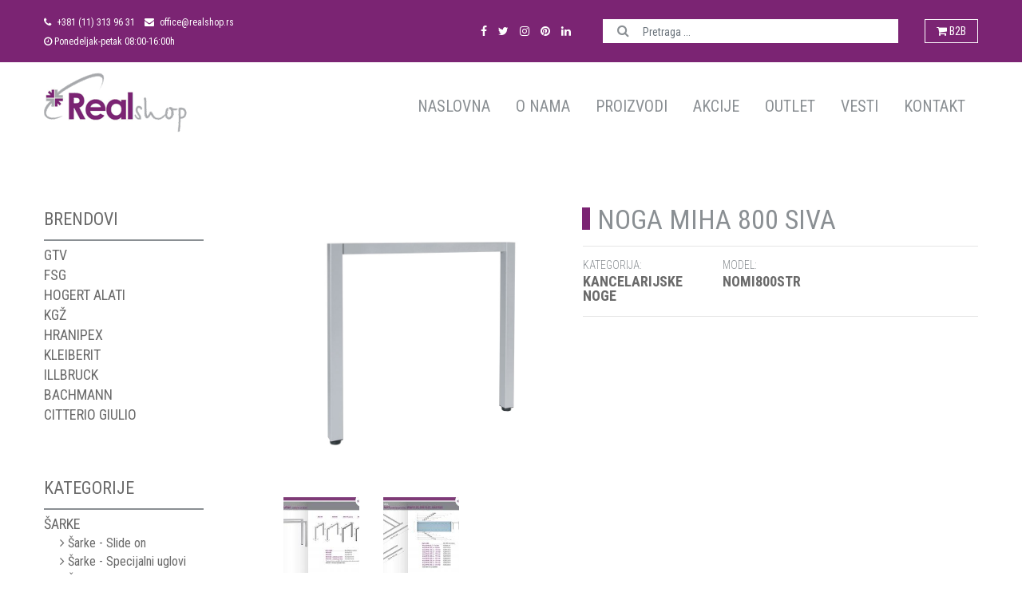

--- FILE ---
content_type: text/html; charset=UTF-8
request_url: https://realshop.rs/proizvodi/noga-miha-800
body_size: 10517
content:
<!DOCTYPE html><html lang="sr"><head>
    <meta charset="utf-8"><meta http-equiv="X-UA-Compatible" content="IE=edge"><meta name="viewport" content="width=device-width, initial-scale=1"><meta name="google-site-verification" content="aGpAspNEyQZ6PrBAkW9-ZG6ESLIE3_VbFPaLcyyTDmE"><!--[if lt IE 9]><script src="https://oss.maxcdn.com/html5shiv/3.7.2/html5shiv.min.js"></script><script src="https://oss.maxcdn.com/respond/1.4.2/respond.min.js"></script><![endif]--><meta name="csrf-token" content="8HDFjpfhG2TvejXOAciFDWUU6BsJ2nkWR7RvHqn9" />    <link rel="preconnect" href="https://fonts.googleapis.com"><link rel="preconnect" href="https://fonts.gstatic.com" crossorigin><link href="https://fonts.googleapis.com/css2?family=Roboto:wght@100;300;400;500;700;900&display=swap" rel="stylesheet"><link href="https://fonts.googleapis.com/css2?family=Open+Sans:wght@300;400;500;600;700;800&display=swap" rel="stylesheet"><link href="https://fonts.googleapis.com/css2?family=Roboto+Condensed:wght@300;400;700&display=swap" rel="stylesheet">    <link href="https://realshop.rs/public/frontend/css/style.css" rel="stylesheet"><script src="https://www.google.com/recaptcha/api.js" async defer></script>     
    <link rel="apple-touch-icon" sizes="57x57" href="https://realshop.rs/public/frontend/images/favicon/apple-icon-57x57.png"><link rel="apple-touch-icon" sizes="60x60" href="https://realshop.rs/public/frontend/images/favicon/apple-icon-60x60.png"><link rel="apple-touch-icon" sizes="72x72" href="https://realshop.rs/public/frontend/images/favicon/apple-icon-72x72.png"><link rel="apple-touch-icon" sizes="76x76" href="https://realshop.rs/public/frontend/images/favicon/apple-icon-76x76.png"><link rel="apple-touch-icon" sizes="114x114" href="https://realshop.rs/public/frontend/images/favicon/apple-icon-114x114.png"><link rel="apple-touch-icon" sizes="120x120" href="https://realshop.rs/public/frontend/images/favicon/apple-icon-120x120.png"><link rel="apple-touch-icon" sizes="144x144" href="https://realshop.rs/public/frontend/images/favicon/apple-icon-144x144.png"><link rel="apple-touch-icon" sizes="152x152" href="https://realshop.rs/public/frontend/images/favicon/apple-icon-152x152.png"><link rel="apple-touch-icon" sizes="180x180" href="https://realshop.rs/public/frontend/images/favicon/apple-icon-180x180.png"><link rel="icon" type="image/png" sizes="192x192"  href="https://realshop.rs/public/frontend/images/favicon/android-icon-192x192.png"><link rel="icon" type="image/png" sizes="32x32" href="https://realshop.rs/public/frontend/images/favicon/favicon-32x32.png"><link rel="icon" type="image/png" sizes="96x96" href="https://realshop.rs/public/frontend/images/favicon/favicon-96x96.png"><link rel="icon" type="image/png" sizes="16x16" href="https://realshop.rs/public/frontend/images/favicon/favicon-16x16.png"><link rel="manifest" href="https://realshop.rs/public/frontend/images/favicon/manifest.json"><meta name="msapplication-TileColor" content="#ffffff"><meta name="msapplication-TileImage" content="https://realshop.rs/public/frontend/images/favicon/ms-icon-144x144.png"><meta name="theme-color" content="#ffffff">    <title>NOGA MIHA 800 SIVA - RealShop Beograd</title>

        <meta name="description" content="">
        <meta name="keywords" content="">
        <meta name="author" content="Kameleon Lab &amp; Digital tribe">
        <meta name="robots" content="index, follow">
    
        <meta property="og:title" content="NOGA MIHA 800 SIVA - RealShop Beograd - RealShop Beograd">
        <meta property="og:type" content="product">
        <meta property="og:url" content="https://realshop.rs/proizvodi/noga-miha-800">
        <meta property="og:image" content="https://realshop.rs/public/frontend/images/og-img/og-facebook.jpg">
        <meta property="og:description" content="">
        <meta name="ahrefs-site-verification" content="e448c8833eef5d2899b14809965bf694df653bfcf2eb513a76c460a8aab83fcc"><script async src="https://www.googletagmanager.com/gtag/js?id=UA-4140394-78"></script><script>function gtag(){dataLayer.push(arguments)}window.dataLayer=window.dataLayer||[],gtag("js",new Date),gtag("config","UA-4140394-78");</script><!-- Google tag (gtag.js) --><script async src="https://www.googletagmanager.com/gtag/js?id=G-BQ7MDDFSXD"></script><script>window.dataLayer = window.dataLayer || [];function gtag(){dataLayer.push(arguments);}gtag('js', new Date());gtag('config', 'G-BQ7MDDFSXD');</script></head>
<body>
    <header>
        <div id="top-nav">
            <div class="container">
                <div class="row align-items-center">
                    <div class="col-md-7 col-lg-6 order-xl-1 col-xl-4 info_box">
                        <div class="info_item">
                            <a href="tel:+381113139631"><i class="fa fa-phone" aria-hidden="true"></i> +381 (11) 313 96 31</a>
                        </div>
                        <div class="info_item">
                            <a href="mailto:office@realshop.rs"><i class="fa fa-envelope" aria-hidden="true"></i> office@realshop.rs</a>
                        </div>
                        <div class="info_item">
                            <i class="fa fa-clock-o" aria-hidden="true"></i> Ponedeljak-petak 08:00-16:00h
                        </div>
                    </div>
                    <div class="col-md-3 col-lg-4 order-xl-2 col-xl-3 social_box">
                        <a href="https://www.facebook.com/realshopbeograd" target="_blank"><i class="fa fa-facebook" aria-hidden="true"></i></a>
                        <a href="https://twitter.com/Real_shop_doo" target="_blank"><i class="fa fa-twitter" aria-hidden="true"></i></a>
                        <a href="https://www.instagram.com/realshopdoo/" target="_blank"><i class="fa fa-instagram" aria-hidden="true"></i></a>
                        <a href="https://www.pinterest.com/RealShopRS" target="_blank"><i class="fa fa-pinterest" aria-hidden="true"></i></a>
                        <a href="https://www.linkedin.com/company/real-shop-d-o-o" target="_blank"><i class="fa fa-linkedin" aria-hidden="true"></i></a>
                    </div>
                    <div class="col-md-2 col-lg-2 order-xl-4 col-xl-1 portal_box">
                        <a href="https://b2b.realshop.rs/" target="_blank"><i class="fa fa-shopping-cart" aria-hidden="true"></i> B2B</a>
                    </div>
                    <div class="order-xl-3 col-xl-4 search_box">
                        <form action="https://realshop.rs/rezultat-pretrage" method="get">
                            <div class="form-group has-search">                            
                                <input name="search" type="text" class="form-control" placeholder="Pretraga ...">
                                <button class="button" type="submit"><i class="fa fa-search" aria-hidden="true"></i></button>
                            </div>
                        </form>
                    </div>
                </div>
            </div>
        </div>
        <div id="header-area" class="header-area">
            <nav class="navbar navbar-expand-lg navbar-light">
                <div class="container">
                    <a class="navbar-brand" href="https://realshop.rs"><img src="https://realshop.rs/public/frontend/images/logo/logo.png" alt="" title="" class="logo"></a>
                    <button class="navbar-toggler" type="button" data-toggle="collapse" data-target="#navbarNavDropdown" aria-controls="navbarNavDropdown" aria-expanded="false" aria-label="Toggle navigation"><span class="navbar-toggler-icon"></span></button>
                    <div id="navbarNavDropdown" class="navbar-collapse collapse">
                        <ul class="navbar-nav mr-auto"></ul>
                        <ul class="navbar-nav">
                            <li class="nav-item"><a href="https://realshop.rs" class="nav-link ">Naslovna</a></li>
                            <li class="nav-item"><a href="https://realshop.rs/o-nama" class="nav-link ">O nama</a></li>
                            <li class="nav-item"><a href="https://realshop.rs/proizvodi" class="nav-link ">Proizvodi</a></li>
                            <li class="nav-item"><a href="https://realshop.rs/akcije" class="nav-link ">Akcije</a></li>
                            <li class="nav-item"><a href="https://realshop.rs/outlet" class="nav-link ">Outlet</a></li>
                            <li class="nav-item"><a href="https://realshop.rs/vesti" class="nav-link ">Vesti</a></li>
                            <li class="nav-item"><a href="https://realshop.rs/kontakt" class="nav-link ">Kontakt</a></li>
                        </ul>
                    </div>
                </div>
            </nav>
        </div>
    </header>
    <main>    <section id="product-single">
	<div class="container">
		<div class="row">
            <div class="col-lg-9 order-lg-2">
    <div class="row">
        <div class="col-xl-5 img-box">
                            <img src="https://realshop.rs/public/images/upload/products/NOMI800STR-Noga-MIHA-800-RAL-9006-siva-struktur.jpg" class="img-fluid" alt="NOGA MIHA 800 SIVA - NOMI800STR" title="NOGA MIHA 800 SIVA">
                         <div class="row galery">
                                <div class="col-4 col-lg-4 galery_item text-center">
                    <a href="/public/images/galleries/products/miha-2/Katalog-Real-Shop-web1024_28_MIHA_2.jpg" data-lightbox="example-set"><img src=" https://realshop.rs/public/images/galleries/products/miha-2/170x170/Katalog-Real-Shop-web1024_28_MIHA_2.jpg" class="img-fluid" alt="NOGA MIHA 800 SIVA" title="slika NOGA MIHA 800 SIVA"></a>
                </div>
                                <div class="col-4 col-lg-4 galery_item text-center">
                    <a href="/public/images/galleries/products/miha-2/Katalog-Real-Shop-web1024_32_MIHA_VEZACI.jpg" data-lightbox="example-set"><img src=" https://realshop.rs/public/images/galleries/products/miha-2/170x170/Katalog-Real-Shop-web1024_32_MIHA_VEZACI.jpg" class="img-fluid" alt="NOGA MIHA 800 SIVA" title="slika NOGA MIHA 800 SIVA"></a>
                </div>
                            </div>
                    </div>
        <div class="col-xl-7 info-box">
            <h1 class="headline">NOGA MIHA 800 SIVA</h1>
            <hr>
            <div class="info_box">
                <div class="row">
                    <div class="col-lg-4">
                        <p class="category_text">Kategorija:</p>
                                                <a href="https://realshop.rs/proizvodi/kategorija/kancelarijske-noge"><p class="category_name">KANCELARIJSKE NOGE</p></a>
                                            </div>
                    <div class="col-lg-4">
                        <p class="model_text">Model:</p>
                        <p class="model_name">NOMI800STR</p>
                    </div>
                                    </div>
            </div>
            <hr>

            
            <div class="text"></div>

                    </div>
    </div>
    
</div>            <div class="col-lg-3 order-lg-1 products-sidebar">
    <div class="section_box">
        <p class="category">Brendovi</p>
        <hr />
        <div class="clearfix"></div>
                <a href="https://realshop.rs/proizvodi/brend/gtv">
            <p class="main-category">GTV</p>
        </a>
                <a href="https://realshop.rs/proizvodi/brend/fsg">
            <p class="main-category">FSG</p>
        </a>
                <a href="https://realshop.rs/proizvodi/brend/hogert-alati">
            <p class="main-category">HOGERT ALATI</p>
        </a>
                <a href="https://realshop.rs/proizvodi/brend/kgz">
            <p class="main-category">KGŽ</p>
        </a>
                <a href="https://realshop.rs/proizvodi/brend/hranipex">
            <p class="main-category">HRANIPEX</p>
        </a>
                <a href="https://realshop.rs/proizvodi/brend/kleiberit">
            <p class="main-category">KLEIBERIT</p>
        </a>
                <a href="https://realshop.rs/proizvodi/brend/illbruck">
            <p class="main-category">ILLBRUCK</p>
        </a>
                <a href="https://realshop.rs/proizvodi/brend/bachmann">
            <p class="main-category">BACHMANN</p>
        </a>
                <a href="https://realshop.rs/proizvodi/brend/citterio-giulio">
            <p class="main-category">CITTERIO GIULIO</p>
        </a>
            </div>
    <div class="section_box">
        <p class="category">Kategorije</p>
        <hr />
        <div class="clearfix"></div>
                <a href="https://realshop.rs/proizvodi/kategorija/sarke">
            <p class="main-category">ŠARKE</p>
        </a>
                        <a href="https://realshop.rs/proizvodi/kategorija/sarke-slide-on">
            <p class="sub-category"><i class="fa fa-angle-right" aria-hidden="true"></i> Šarke - Slide on</p>
        </a>
                <a href="https://realshop.rs/proizvodi/kategorija/sarke-slide-on-specijalni-uglovi">
            <p class="sub-category"><i class="fa fa-angle-right" aria-hidden="true"></i> Šarke - Specijalni uglovi</p>
        </a>
                <a href="https://realshop.rs/proizvodi/kategorija/sarke-sa-usporivacem">
            <p class="sub-category"><i class="fa fa-angle-right" aria-hidden="true"></i> Šarke sa usporivačem</p>
        </a>
                <a href="https://realshop.rs/proizvodi/kategorija/sarke-sa-usporivacem-specijalni-uglovi">
            <p class="sub-category"><i class="fa fa-angle-right" aria-hidden="true"></i> Šarke sa usporivačem - Specijalni uglovi</p>
        </a>
                <a href="https://realshop.rs/proizvodi/kategorija/sarke-za-staklo">
            <p class="sub-category"><i class="fa fa-angle-right" aria-hidden="true"></i> Šarke za staklo</p>
        </a>
                <a href="https://realshop.rs/proizvodi/kategorija/sarke-bez-opruge">
            <p class="sub-category"><i class="fa fa-angle-right" aria-hidden="true"></i> Šarke bez opruge</p>
        </a>
                <a href="https://realshop.rs/proizvodi/kategorija/sarke-push">
            <p class="sub-category"><i class="fa fa-angle-right" aria-hidden="true"></i> Šarke PUSH</p>
        </a>
                <div class="last_item"></div>
                        <a href="https://realshop.rs/proizvodi/kategorija/klizaci">
            <p class="main-category">KLIZAČI</p>
        </a>
                        <a href="https://realshop.rs/proizvodi/kategorija/klizaci-obicni">
            <p class="sub-category"><i class="fa fa-angle-right" aria-hidden="true"></i> Obični</p>
        </a>
                <a href="https://realshop.rs/proizvodi/kategorija/klizaci-mikro-h17mm">
            <p class="sub-category"><i class="fa fa-angle-right" aria-hidden="true"></i> Mikro H=17mm</p>
        </a>
                <a href="https://realshop.rs/proizvodi/kategorija/klizaci-teleskopski-prestige-h45mmx1mm">
            <p class="sub-category"><i class="fa fa-angle-right" aria-hidden="true"></i> Teleskopski Prestige H=45mmx1,2mm</p>
        </a>
                <a href="https://realshop.rs/proizvodi/kategorija/klizac-teleskopski-h45mm-x-1mm">
            <p class="sub-category"><i class="fa fa-angle-right" aria-hidden="true"></i> Teleskopski XP-GX</p>
        </a>
                <a href="https://realshop.rs/proizvodi/kategorija/klizac-teleskopski-h53mm">
            <p class="sub-category"><i class="fa fa-angle-right" aria-hidden="true"></i> Teleskopski H=53mm</p>
        </a>
                <a href="https://realshop.rs/proizvodi/kategorija/klizaci-teleskopski-soft-closing-h45mm">
            <p class="sub-category"><i class="fa fa-angle-right" aria-hidden="true"></i> Teleskopski sa usporivačem H=45mm</p>
        </a>
                <a href="https://realshop.rs/proizvodi/kategorija/klizac-teleskopski-pushsoft-closing-h45mm">
            <p class="sub-category"><i class="fa fa-angle-right" aria-hidden="true"></i> Teleskopski Push+Soft Closing H=45mm</p>
        </a>
                <a href="https://realshop.rs/proizvodi/kategorija/klizaci-teleskopski-push-h45">
            <p class="sub-category"><i class="fa fa-angle-right" aria-hidden="true"></i> Teleskopski Push H=45</p>
        </a>
                <a href="https://realshop.rs/proizvodi/kategorija/klizaci-teleskopski-self-closing-h45mm">
            <p class="sub-category"><i class="fa fa-angle-right" aria-hidden="true"></i> Teleskopski - samozaključavanje</p>
        </a>
                <a href="https://realshop.rs/proizvodi/kategorija/klizaci-ms-skriveni-sa-usporivacem">
            <p class="sub-category"><i class="fa fa-angle-right" aria-hidden="true"></i> Modern slide za drvene fioke</p>
        </a>
                <a href="https://realshop.rs/proizvodi/kategorija/klizaci-skriveni-ms-push-to-open">
            <p class="sub-category"><i class="fa fa-angle-right" aria-hidden="true"></i> Modern slide za drvene fioke PUSH</p>
        </a>
                <div class="last_item"></div>
                        <a href="https://realshop.rs/proizvodi/kategorija/fioke-klizaci-sa-stranicama">
            <p class="main-category">FIOKE - klizači sa stranicama</p>
        </a>
                        <a href="https://realshop.rs/proizvodi/kategorija/modern-box-fioke">
            <p class="sub-category"><i class="fa fa-angle-right" aria-hidden="true"></i> Modern Box fioke</p>
        </a>
                <a href="https://realshop.rs/proizvodi/kategorija/axis-fioke">
            <p class="sub-category"><i class="fa fa-angle-right" aria-hidden="true"></i> Axis i Axis PRO fioke</p>
        </a>
                <a href="https://realshop.rs/proizvodi/kategorija/klizaci-sa-stranicom-metalbox">
            <p class="sub-category"><i class="fa fa-angle-right" aria-hidden="true"></i> Metal Box fioke</p>
        </a>
                <div class="last_item"></div>
                        <a href="https://realshop.rs/proizvodi/kategorija/rucice-i-vesalice">
            <p class="main-category">RUČICE</p>
        </a>
                        <a href="https://realshop.rs/proizvodi/kategorija/klasicne-rucice">
            <p class="sub-category"><i class="fa fa-angle-right" aria-hidden="true"></i> Klasične</p>
        </a>
                <a href="https://realshop.rs/proizvodi/kategorija/rucice1">
            <p class="sub-category"><i class="fa fa-angle-right" aria-hidden="true"></i> Moderne.</p>
        </a>
                <a href="https://realshop.rs/proizvodi/kategorija/retro">
            <p class="sub-category"><i class="fa fa-angle-right" aria-hidden="true"></i> Retro</p>
        </a>
                <a href="https://realshop.rs/proizvodi/kategorija/ukopavajuce">
            <p class="sub-category"><i class="fa fa-angle-right" aria-hidden="true"></i> Ukopavajuće</p>
        </a>
                <a href="https://realshop.rs/proizvodi/kategorija/profilne">
            <p class="sub-category"><i class="fa fa-angle-right" aria-hidden="true"></i> Profilne</p>
        </a>
                <a href="https://realshop.rs/proizvodi/kategorija/dugmici">
            <p class="sub-category"><i class="fa fa-angle-right" aria-hidden="true"></i> Dugmići</p>
        </a>
                <a href="https://realshop.rs/proizvodi/kategorija/decije-rucice">
            <p class="sub-category"><i class="fa fa-angle-right" aria-hidden="true"></i> Dečije</p>
        </a>
                <div class="last_item"></div>
                        <a href="https://realshop.rs/proizvodi/kategorija/vesalice1">
            <p class="main-category">VEŠALICE</p>
        </a>
                        <a href="https://realshop.rs/proizvodi/kategorija/klasicne">
            <p class="sub-category"><i class="fa fa-angle-right" aria-hidden="true"></i> Klasične</p>
        </a>
                <a href="https://realshop.rs/proizvodi/kategorija/moderne">
            <p class="sub-category"><i class="fa fa-angle-right" aria-hidden="true"></i> Moderne</p>
        </a>
                <a href="https://realshop.rs/proizvodi/kategorija/decije">
            <p class="sub-category"><i class="fa fa-angle-right" aria-hidden="true"></i> Dečije</p>
        </a>
                <div class="last_item"></div>
                        <a href="https://realshop.rs/proizvodi/kategorija/gasni-amortizeri">
            <p class="main-category">PODIZNI MEHANIZMI</p>
        </a>
                        <a href="https://realshop.rs/proizvodi/kategorija/podizni-mehanizam-horizonminilift">
            <p class="sub-category"><i class="fa fa-angle-right" aria-hidden="true"></i> Podizni Mehanizam Horizon/Minilift</p>
        </a>
                <a href="https://realshop.rs/proizvodi/kategorija/gasni-amortizer-kraci">
            <p class="sub-category"><i class="fa fa-angle-right" aria-hidden="true"></i> Gasni amortizer-kraći</p>
        </a>
                <a href="https://realshop.rs/proizvodi/kategorija/gasni-amortizeri-za-podizanje-vrata">
            <p class="sub-category"><i class="fa fa-angle-right" aria-hidden="true"></i> Gasni amortizeri za podizanje vrata</p>
        </a>
                <a href="https://realshop.rs/proizvodi/kategorija/gasni-amortizeri-za-spustanje-vrata-bife">
            <p class="sub-category"><i class="fa fa-angle-right" aria-hidden="true"></i> Gasni amortizeri za spuštanje vrata - bife</p>
        </a>
                <a href="https://realshop.rs/proizvodi/kategorija/gasni-amortizer-sa-usporivacem">
            <p class="sub-category"><i class="fa fa-angle-right" aria-hidden="true"></i> Gasni amortizeri sa usporivačem</p>
        </a>
                <div class="last_item"></div>
                        <a href="https://realshop.rs/proizvodi/kategorija/nosaci-polica">
            <p class="main-category">NOSAČI POLICA</p>
        </a>
                        <a href="https://realshop.rs/proizvodi/kategorija/nosaci-polica-drvenih">
            <p class="sub-category"><i class="fa fa-angle-right" aria-hidden="true"></i> Nosači polica - Drvenih</p>
        </a>
                <a href="https://realshop.rs/proizvodi/kategorija/nosaci-polica-drvenih-i-staklenih">
            <p class="sub-category"><i class="fa fa-angle-right" aria-hidden="true"></i> Nosači polica - Drvenih i Staklenih</p>
        </a>
                <a href="https://realshop.rs/proizvodi/kategorija/nosaci-polica-staklenih">
            <p class="sub-category"><i class="fa fa-angle-right" aria-hidden="true"></i> Nosači polica-Staklenih</p>
        </a>
                <a href="https://realshop.rs/proizvodi/kategorija/nosaci-polica-nevidljivi">
            <p class="sub-category"><i class="fa fa-angle-right" aria-hidden="true"></i> Nosači polica - Skriveni</p>
        </a>
                <div class="last_item"></div>
                        <a href="https://realshop.rs/proizvodi/kategorija/metalne-konzole">
            <p class="main-category">METALNE KONZOLE / NOSAČI</p>
        </a>
                        <a href="https://realshop.rs/proizvodi/kategorija/konzole">
            <p class="sub-category"><i class="fa fa-angle-right" aria-hidden="true"></i> Konzole</p>
        </a>
                <a href="https://realshop.rs/proizvodi/kategorija/preklopne-konzole">
            <p class="sub-category"><i class="fa fa-angle-right" aria-hidden="true"></i> Preklopne Konzole</p>
        </a>
                <div class="last_item"></div>
                        <a href="https://realshop.rs/proizvodi/kategorija/tockici">
            <p class="main-category">TOČKIĆI</p>
        </a>
                        <a href="https://realshop.rs/proizvodi/kategorija/tockici-pvc">
            <p class="sub-category"><i class="fa fa-angle-right" aria-hidden="true"></i> Točkići- PVC</p>
        </a>
                <a href="https://realshop.rs/proizvodi/kategorija/tockici-silikonski-2">
            <p class="sub-category"><i class="fa fa-angle-right" aria-hidden="true"></i> Točkići - Silikonski</p>
        </a>
                <div class="last_item"></div>
                        <a href="https://realshop.rs/proizvodi/kategorija/garderoberi">
            <p class="main-category">OPREMA ZA GARDEROBERE</p>
        </a>
                        <a href="https://realshop.rs/proizvodi/kategorija/liftovi-za-garderobere">
            <p class="sub-category"><i class="fa fa-angle-right" aria-hidden="true"></i> Liftovi za garderobere</p>
        </a>
                <a href="https://realshop.rs/proizvodi/kategorija/izvlakaci-za-garderobere">
            <p class="sub-category"><i class="fa fa-angle-right" aria-hidden="true"></i> Izvlakači za garderobere</p>
        </a>
                <a href="https://realshop.rs/proizvodi/kategorija/sipke-za-garderobere">
            <p class="sub-category"><i class="fa fa-angle-right" aria-hidden="true"></i> Šipke za garderobere i nosači</p>
        </a>
                <div class="last_item"></div>
                        <a href="https://realshop.rs/proizvodi/kategorija/okovi">
            <p class="main-category">OKOV</p>
        </a>
                        <a href="https://realshop.rs/proizvodi/kategorija/sistem-za-klizna-vrata-loft">
            <p class="sub-category"><i class="fa fa-angle-right" aria-hidden="true"></i> Sistem za klizna vrata - LOFT</p>
        </a>
                <a href="https://realshop.rs/proizvodi/kategorija/profili-vello">
            <p class="sub-category"><i class="fa fa-angle-right" aria-hidden="true"></i> Profili - VELLO</p>
        </a>
                <a href="https://realshop.rs/proizvodi/kategorija/bravice">
            <p class="sub-category"><i class="fa fa-angle-right" aria-hidden="true"></i> Bravice</p>
        </a>
                <a href="https://realshop.rs/proizvodi/kategorija/nogice-plasticne-pvc">
            <p class="sub-category"><i class="fa fa-angle-right" aria-hidden="true"></i> Nogice plastične-PVC</p>
        </a>
                <a href="https://realshop.rs/proizvodi/kategorija/nogice-metalne">
            <p class="sub-category"><i class="fa fa-angle-right" aria-hidden="true"></i> Nogice metalne</p>
        </a>
                <a href="https://realshop.rs/proizvodi/kategorija/push-mehanizmi">
            <p class="sub-category"><i class="fa fa-angle-right" aria-hidden="true"></i> Push mehanizmi</p>
        </a>
                <a href="https://realshop.rs/proizvodi/kategorija/odbojnici">
            <p class="sub-category"><i class="fa fa-angle-right" aria-hidden="true"></i> Odbojnici</p>
        </a>
                <a href="https://realshop.rs/proizvodi/kategorija/spojnice-metalne">
            <p class="sub-category"><i class="fa fa-angle-right" aria-hidden="true"></i> Metalne spojnice</p>
        </a>
                <a href="https://realshop.rs/proizvodi/kategorija/metalni-ugaonici">
            <p class="sub-category"><i class="fa fa-angle-right" aria-hidden="true"></i> Metalni ugaonici</p>
        </a>
                <a href="https://realshop.rs/proizvodi/kategorija/magneti">
            <p class="sub-category"><i class="fa fa-angle-right" aria-hidden="true"></i> Magneti</p>
        </a>
                <a href="https://realshop.rs/proizvodi/kategorija/stelujuci-amortizer">
            <p class="sub-category"><i class="fa fa-angle-right" aria-hidden="true"></i> Štelujući amortizer</p>
        </a>
                <a href="https://realshop.rs/proizvodi/kategorija/nosaci-kuhinjskih-elemenata">
            <p class="sub-category"><i class="fa fa-angle-right" aria-hidden="true"></i> Nosači kuhinjskih elemenata</p>
        </a>
                <div class="last_item"></div>
                        <a href="https://realshop.rs/proizvodi/kategorija/ventilacione-resetke">
            <p class="main-category">VENTILACIONE REŠETKE</p>
        </a>
                        <a href="https://realshop.rs/proizvodi/kategorija/mehanizam-za-televizor">
            <p class="main-category">MEHANIZAM ZA TELEVIZOR</p>
        </a>
                        <a href="https://realshop.rs/proizvodi/kategorija/zicani-kuhinjski-elementi">
            <p class="main-category">ŽIČANI KUHINJSKI ELEMENTI</p>
        </a>
                        <a href="https://realshop.rs/proizvodi/kategorija/zicane-klizne-korpe">
            <p class="sub-category"><i class="fa fa-angle-right" aria-hidden="true"></i> Žičane klizne korpe</p>
        </a>
                <div class="last_item"></div>
                        <a href="https://realshop.rs/proizvodi/kategorija/korpe-za-smece">
            <p class="main-category">KORPE ZA OTPATKE</p>
        </a>
                        <a href="https://realshop.rs/proizvodi/kategorija/protivklizna-folija">
            <p class="main-category">ISPUNE ZA FIOKE</p>
        </a>
                        <a href="https://realshop.rs/proizvodi/kategorija/led-rasveta">
            <p class="main-category">LED RASVETA</p>
        </a>
                        <a href="https://realshop.rs/proizvodi/kategorija/kancelarijski-program">
            <p class="main-category">KANCELARIJSKI PROGRAM</p>
        </a>
                        <a href="https://realshop.rs/proizvodi/kategorija/police-za-tastaturu">
            <p class="sub-category"><i class="fa fa-angle-right" aria-hidden="true"></i> Police za tastaturu i nosači računara</p>
        </a>
                <a href="https://realshop.rs/proizvodi/kategorija/uticnice">
            <p class="sub-category"><i class="fa fa-angle-right" aria-hidden="true"></i> Utičnice</p>
        </a>
                <a href="https://realshop.rs/proizvodi/kategorija/uvodnice-za-kablove">
            <p class="sub-category"><i class="fa fa-angle-right" aria-hidden="true"></i> Uvodnice za kablove</p>
        </a>
                <div class="last_item"></div>
                        <a href="https://realshop.rs/proizvodi/kategorija/noge-za-stolove">
            <p class="main-category">NOGE ZA STOLOVE</p>
        </a>
                        <a href="https://realshop.rs/proizvodi/kategorija/noge-za-stolove-okrugle">
            <p class="sub-category"><i class="fa fa-angle-right" aria-hidden="true"></i> Noge za stolove- Okrugle</p>
        </a>
                <a href="https://realshop.rs/proizvodi/kategorija/noge-za-stolove-kvadratne">
            <p class="sub-category"><i class="fa fa-angle-right" aria-hidden="true"></i> Noge za stolove- Kvadratne</p>
        </a>
                <a href="https://realshop.rs/proizvodi/kategorija/hairpin-noge-arto">
            <p class="sub-category"><i class="fa fa-angle-right" aria-hidden="true"></i> Hairpin noge - ARTO</p>
        </a>
                <div class="last_item"></div>
                        <a href="https://realshop.rs/proizvodi/kategorija/kancelarijske-noge">
            <p class="main-category">KANCELARIJSKE NOGE</p>
        </a>
                        <a href="https://realshop.rs/proizvodi/kategorija/t-noge">
            <p class="sub-category"><i class="fa fa-angle-right" aria-hidden="true"></i> T Noge</p>
        </a>
                <a href="https://realshop.rs/proizvodi/kategorija/o-p-x-noge">
            <p class="sub-category"><i class="fa fa-angle-right" aria-hidden="true"></i> P, O, X noge</p>
        </a>
                <a href="https://realshop.rs/proizvodi/kategorija/stub-noge">
            <p class="sub-category"><i class="fa fa-angle-right" aria-hidden="true"></i> Stub noge</p>
        </a>
                <a href="https://realshop.rs/proizvodi/kategorija/sistem-max-i-svit">
            <p class="sub-category"><i class="fa fa-angle-right" aria-hidden="true"></i> Sistem MAX i SVIT</p>
        </a>
                <div class="last_item"></div>
                        <a href="https://realshop.rs/proizvodi/kategorija/vezaci-stola">
            <p class="main-category">VEZAČI NOGU STOLA</p>
        </a>
                        <a href="https://realshop.rs/proizvodi/kategorija/leda-stola">
            <p class="main-category">LEĐA STOLA</p>
        </a>
                        <a href="https://realshop.rs/proizvodi/kategorija/metalna-galanterija">
            <p class="main-category">METALNA GALANTERIJA</p>
        </a>
                        <a href="https://realshop.rs/proizvodi/kategorija/drvna-galanterija">
            <p class="main-category">DRVNA GALANTERIJA</p>
        </a>
                        <a href="https://realshop.rs/proizvodi/kategorija/plasticna-galanterija">
            <p class="main-category">PLASTIČNA GALANTERIJA</p>
        </a>
                        <a href="https://realshop.rs/proizvodi/kategorija/industrijska-cistila">
            <p class="main-category">INDUSTRIJSKA SREDSTVA ZA ČIŠĆENJE</p>
        </a>
                        <a href="https://realshop.rs/proizvodi/kategorija/za-reparaciju">
            <p class="main-category">ZA REPARACIJU</p>
        </a>
                        <a href="https://realshop.rs/proizvodi/kategorija/vosak-za-reparaciju">
            <p class="sub-category"><i class="fa fa-angle-right" aria-hidden="true"></i> Vosak za reparaciju</p>
        </a>
                <a href="https://realshop.rs/proizvodi/kategorija/markeri-za-reparaciju">
            <p class="sub-category"><i class="fa fa-angle-right" aria-hidden="true"></i> Marker za reparaciju</p>
        </a>
                <div class="last_item"></div>
                        <a href="https://realshop.rs/proizvodi/kategorija/lepak">
            <p class="main-category">LEPAK</p>
        </a>
                        <a href="https://realshop.rs/proizvodi/kategorija/hranipex">
            <p class="sub-category"><i class="fa fa-angle-right" aria-hidden="true"></i> Hranipex</p>
        </a>
                <a href="https://realshop.rs/proizvodi/kategorija/kleiberit">
            <p class="sub-category"><i class="fa fa-angle-right" aria-hidden="true"></i> Kleiberit</p>
        </a>
                <div class="last_item"></div>
                        <a href="https://realshop.rs/proizvodi/kategorija/kant-trake">
            <p class="main-category">KANT TRAKE</p>
        </a>
                        <a href="https://realshop.rs/proizvodi/kategorija/alat">
            <p class="main-category">ALAT</p>
        </a>
                        <a href="https://realshop.rs/proizvodi/kategorija/vijci-za-drvo">
            <p class="sub-category"><i class="fa fa-angle-right" aria-hidden="true"></i> Vijci za drvo</p>
        </a>
                <a href="https://realshop.rs/proizvodi/kategorija/stege">
            <p class="sub-category"><i class="fa fa-angle-right" aria-hidden="true"></i> Stege</p>
        </a>
                <a href="https://realshop.rs/proizvodi/kategorija/srafcigeri-odvijaci">
            <p class="sub-category"><i class="fa fa-angle-right" aria-hidden="true"></i> Šrafcigeri / Odvijači</p>
        </a>
                <a href="https://realshop.rs/proizvodi/kategorija/imbusi">
            <p class="sub-category"><i class="fa fa-angle-right" aria-hidden="true"></i> Imbusi</p>
        </a>
                <a href="https://realshop.rs/proizvodi/kategorija/bitovi">
            <p class="sub-category"><i class="fa fa-angle-right" aria-hidden="true"></i> Bitovi</p>
        </a>
                <a href="https://realshop.rs/proizvodi/kategorija/klesta">
            <p class="sub-category"><i class="fa fa-angle-right" aria-hidden="true"></i> Klešta</p>
        </a>
                <a href="https://realshop.rs/proizvodi/kategorija/cekici1">
            <p class="sub-category"><i class="fa fa-angle-right" aria-hidden="true"></i> Čekići</p>
        </a>
                <a href="https://realshop.rs/proizvodi/kategorija/skalpeli">
            <p class="sub-category"><i class="fa fa-angle-right" aria-hidden="true"></i> Skalpeli</p>
        </a>
                <a href="https://realshop.rs/proizvodi/kategorija/rezac-stakla">
            <p class="sub-category"><i class="fa fa-angle-right" aria-hidden="true"></i> Rezač stakla</p>
        </a>
                <a href="https://realshop.rs/proizvodi/kategorija/libele1">
            <p class="sub-category"><i class="fa fa-angle-right" aria-hidden="true"></i> Libele</p>
        </a>
                <a href="https://realshop.rs/proizvodi/kategorija/rucne-testere">
            <p class="sub-category"><i class="fa fa-angle-right" aria-hidden="true"></i> Ručne testere</p>
        </a>
                <a href="https://realshop.rs/proizvodi/kategorija/ubodne-testere">
            <p class="sub-category"><i class="fa fa-angle-right" aria-hidden="true"></i> Ubodne testere</p>
        </a>
                <a href="https://realshop.rs/proizvodi/kategorija/burgije-za-sarke">
            <p class="sub-category"><i class="fa fa-angle-right" aria-hidden="true"></i> Burgije za šarke</p>
        </a>
                <a href="https://realshop.rs/proizvodi/kategorija/burgije-za-zidove">
            <p class="sub-category"><i class="fa fa-angle-right" aria-hidden="true"></i> Burgije za zidove</p>
        </a>
                <a href="https://realshop.rs/proizvodi/kategorija/burgije-za-drvo">
            <p class="sub-category"><i class="fa fa-angle-right" aria-hidden="true"></i> Burgije za drvo</p>
        </a>
                <a href="https://realshop.rs/proizvodi/kategorija/burgije-za-metal">
            <p class="sub-category"><i class="fa fa-angle-right" aria-hidden="true"></i> Burgije za metal</p>
        </a>
                <a href="https://realshop.rs/proizvodi/kategorija/turpije-i-dleta">
            <p class="sub-category"><i class="fa fa-angle-right" aria-hidden="true"></i> Turpije i dleta</p>
        </a>
                <a href="https://realshop.rs/proizvodi/kategorija/merni-alat">
            <p class="sub-category"><i class="fa fa-angle-right" aria-hidden="true"></i> Merni alat</p>
        </a>
                <a href="https://realshop.rs/proizvodi/kategorija/lepljenje-i-spajanje">
            <p class="sub-category"><i class="fa fa-angle-right" aria-hidden="true"></i> Lepljenje i spajanje</p>
        </a>
                <a href="https://realshop.rs/proizvodi/kategorija/radne-lampe-svetiljke">
            <p class="sub-category"><i class="fa fa-angle-right" aria-hidden="true"></i> Radne lampe/ svetiljke</p>
        </a>
                <a href="https://realshop.rs/proizvodi/kategorija/skladistenje-alata">
            <p class="sub-category"><i class="fa fa-angle-right" aria-hidden="true"></i> Skladištenje alata</p>
        </a>
                <a href="https://realshop.rs/proizvodi/kategorija/zastitna-oprema">
            <p class="sub-category"><i class="fa fa-angle-right" aria-hidden="true"></i> Zaštitna oprema</p>
        </a>
                <div class="last_item"></div>
                    </div>
</div>		</div>
	</div>
</section>
<section id="related-single">
    <div class="container">
        <h2 class="headline">OSTALI PROIZVODI IZ KATEGORIJE</h2>
        <div class="related-slider">
                                            <div class="slider-item">
                    <a href="https://realshop.rs/proizvodi/noga-blazic-o603">
                                                    <img src="https://realshop.rs/public/images/upload/products/noga_blazic_800x800.jpg" class="img-fluid" />
                                                <p>NOGA BLAŽIČ Ø60 SIVA</p>
                    </a>
                </div>
                                <div class="slider-item">
                    <a href="https://realshop.rs/proizvodi/noga-nika-600">
                                                    <img src="https://realshop.rs/public/frontend/images/no-img/no-img-products.jpg" class="img-fluid">
                                                <p>NOGA NIKA 600 SIVA</p>
                    </a>
                </div>
                                <div class="slider-item">
                    <a href="https://realshop.rs/proizvodi/noga-igor-600-plus">
                                                    <img src="https://realshop.rs/public/images/upload/products/NOIGOR800PLUSSTR-Noga-IGOR-800-PLUS-RAL-9006-siva-struktur.jpg" class="img-fluid" />
                                                <p>NOGA IGOR 600 PLUS SIVA</p>
                    </a>
                </div>
                                <div class="slider-item">
                    <a href="https://realshop.rs/proizvodi/noga-rok-45x451100mm1">
                                                    <img src="https://realshop.rs/public/images/upload/products/NOROK45X45S-Noga-ROK-45x45-RAL-9006-siva.jpg" class="img-fluid" />
                                                <p>NOGA ROK 45x45/1100mm SIVA</p>
                    </a>
                </div>
                                <div class="slider-item">
                    <a href="https://realshop.rs/proizvodi/noga-marija-600">
                                                    <img src="https://realshop.rs/public/images/upload/products/NOMA600C-Noga-MARIJA-600-RAL-9005-crna.jpg" class="img-fluid" />
                                                <p>NOGA MARIJA 600 CRNA</p>
                    </a>
                </div>
                                <div class="slider-item">
                    <a href="https://realshop.rs/proizvodi/noga-irena-700-konferencijska2">
                                                    <img src="https://realshop.rs/public/images/upload/products/NOIR500STR.png" class="img-fluid" />
                                                <p>NOGA IRENA 700 KONFERENCIJSKA SIVA</p>
                    </a>
                </div>
                                <div class="slider-item">
                    <a href="https://realshop.rs/proizvodi/noseca-ploca-svit-200x200x3mm1">
                                                    <img src="https://realshop.rs/public/images/upload/products/noseca_ploca_svit_800x800.jpg" class="img-fluid" />
                                                <p>NOSEĆA PLOČA SVIT 200x200x3mm SIVA</p>
                    </a>
                </div>
                                <div class="slider-item">
                    <a href="https://realshop.rs/proizvodi/krug-max-400-bombiran1">
                                                    <img src="https://realshop.rs/public/images/upload/products/krug_max_800x800.jpg" class="img-fluid" />
                                                <p>KRUG MAX 400, BOMBIRAN SIVI</p>
                    </a>
                </div>
                                <div class="slider-item">
                    <a href="https://realshop.rs/proizvodi/noga-laura-700-konferencijska-perforacija-7x7">
                                                    <img src="https://realshop.rs/public/images/upload/products/NOLA700KOC7X7.png" class="img-fluid" />
                                                <p>NOGA LAURA 700 KONFERENCIJSKA - Perforacija 7x7 CRNA</p>
                    </a>
                </div>
                                <div class="slider-item">
                    <a href="https://realshop.rs/proizvodi/noga-alex-45x45">
                                                    <img src="https://realshop.rs/public/images/upload/products/noga-alex45x45_800x800.jpg" class="img-fluid" />
                                                <p>NOGA ALEX 45x45 BELA</p>
                    </a>
                </div>
                                <div class="slider-item">
                    <a href="https://realshop.rs/proizvodi/noga-oks-8001">
                                                    <img src="https://realshop.rs/public/images/upload/products/noga_oks_800x800.jpg" class="img-fluid" />
                                                <p>NOGA OKS 800 SIVA</p>
                    </a>
                </div>
                                <div class="slider-item">
                    <a href="https://realshop.rs/proizvodi/stub-noga-max-o120-h665-mm-bombirana1">
                                                    <img src="https://realshop.rs/public/images/upload/products/SMAX80S-Stub-noga-MAX-fi-80-RAL-9006-siva.jpg" class="img-fluid" />
                                                <p>STUB NOGA MAX Ø120, H=665 mm, BOMBIRANA SIVA</p>
                    </a>
                </div>
                                <div class="slider-item">
                    <a href="https://realshop.rs/proizvodi/stub-noga-max-o80-h490-mm">
                                                    <img src="https://realshop.rs/public/images/upload/products/SMAX80S-Stub-noga-MAX-fi-80-RAL-9006-siva.jpg" class="img-fluid" />
                                                <p>STUB NOGA MAX Ø80,   H=490 mm CRNI</p>
                    </a>
                </div>
                                <div class="slider-item">
                    <a href="https://realshop.rs/proizvodi/noga-dona-700-konferencijska-sa-perforacijom1">
                                                    <img src="https://realshop.rs/public/images/upload/products/NODO700KOS7X7.jpg" class="img-fluid" />
                                                <p>NOGA DONA 700 KONFERENCIJSKA - sa perforacijom SIVA</p>
                    </a>
                </div>
                                <div class="slider-item">
                    <a href="https://realshop.rs/proizvodi/noga-marija-metal-400">
                                                    <img src="https://realshop.rs/public/images/upload/products/NOMAME600S-Noga-MARIJA-METAL-600-RAL-9006-siva.jpg" class="img-fluid" />
                                                <p>NOGA MARIJA METAL 400 CRNA</p>
                    </a>
                </div>
                                <div class="slider-item">
                    <a href="https://realshop.rs/proizvodi/noga-lea-800-crna-struktur">
                                                    <img src="https://realshop.rs/public/images/upload/news/NOLEA800CSTR.png" class="img-fluid" />
                                                <p>NOGA LEA 800 CRNA STRUKTUR</p>
                    </a>
                </div>
                                <div class="slider-item">
                    <a href="https://realshop.rs/proizvodi/noga-rok-45x45">
                                                    <img src="https://realshop.rs/public/images/upload/products/NOROK45X45S-Noga-ROK-45x45-RAL-9006-siva.jpg" class="img-fluid" />
                                                <p>NOGA ROK 45x45 CRNA</p>
                    </a>
                </div>
                                <div class="slider-item">
                    <a href="https://realshop.rs/proizvodi/noga-svit-80x8011001">
                                                    <img src="https://realshop.rs/public/images/upload/products/NOSVIT80X80STR-Stub-noga-SVIT-80x80-RAL-9006-siva-struktur.jpg" class="img-fluid" />
                                                <p>NOGA SVIT 80x80/1100 SIVA</p>
                    </a>
                </div>
                                <div class="slider-item">
                    <a href="https://realshop.rs/proizvodi/noseca-ploca-svit-200x200x3mm">
                                                    <img src="https://realshop.rs/public/images/upload/products/noseca_ploca_svit_800x800.jpg" class="img-fluid" />
                                                <p>NOSEĆA PLOČA SVIT 200x200x3mm BELA</p>
                    </a>
                </div>
                                <div class="slider-item">
                    <a href="https://realshop.rs/proizvodi/noga-rok-60x601">
                                                    <img src="https://realshop.rs/public/images/upload/products/NOROK45X45S-Noga-ROK-45x45-RAL-9006-siva.jpg" class="img-fluid" />
                                                <p>NOGA ROK 60x60</p>
                    </a>
                </div>
                                <div class="slider-item">
                    <a href="https://realshop.rs/proizvodi/noga-irena-plus-6001">
                                                    <img src="https://realshop.rs/public/images/upload/products/NOIRP700STR-Noga-IRENA-PLUS-700-konf.-podesiva-RAL-9006-siva.jpg" class="img-fluid" />
                                                <p>NOGA IRENA PLUS 600 SIVA</p>
                    </a>
                </div>
                                <div class="slider-item">
                    <a href="https://realshop.rs/proizvodi/noga-dona-700-sa-perforacijom">
                                                    <img src="https://realshop.rs/public/images/upload/products/NODO700C7X7-Noga-DONA-700-RAL-9005-crna-perf.-7x7.jpg" class="img-fluid" />
                                                <p>NOGA DONA 700 - sa perforacijom CRNA</p>
                    </a>
                </div>
                                <div class="slider-item">
                    <a href="https://realshop.rs/proizvodi/stub-svit-300x300-sa-nosacima">
                                                    <img src="https://realshop.rs/public/images/upload/products/NOSVIT300X300STR-Stub-noga-SVIT-300x300-RAL-9006-siva-struktur1.jpg" class="img-fluid" />
                                                <p>STUB SVIT 300x300 SA NOSAČIMA BELA</p>
                    </a>
                </div>
                                <div class="slider-item">
                    <a href="https://realshop.rs/proizvodi/noga-jaka-800-plus">
                                                    <img src="https://realshop.rs/public/images/upload/products/nogajaka_800x800.jpg" class="img-fluid" />
                                                <p>NOGA JAKA 800 PLUS SIVA</p>
                    </a>
                </div>
                                <div class="slider-item">
                    <a href="https://realshop.rs/proizvodi/noga-marija-metal-6001">
                                                    <img src="https://realshop.rs/public/images/upload/products/NOMAME600S-Noga-MARIJA-METAL-600-RAL-9006-siva.jpg" class="img-fluid" />
                                                <p>NOGA MARIJA METAL 600 SIVA</p>
                    </a>
                </div>
                                <div class="slider-item">
                    <a href="https://realshop.rs/proizvodi/noseca-ploca-svit-330x330x4mm1">
                                                    <img src="https://realshop.rs/public/images/upload/products/noseca_ploca_svit_800x800.jpg" class="img-fluid" />
                                                <p>NOSEĆA PLOČA SVIT 330x330x4mm SIVA</p>
                    </a>
                </div>
                                <div class="slider-item">
                    <a href="https://realshop.rs/proizvodi/noga-nika-700">
                                                    <img src="https://realshop.rs/public/images/upload/products/NONI700STR-Noga-NIKA-700-RAL-9006-siva-struktur.jpg" class="img-fluid" />
                                                <p>NOGA NIKA 700 SIVA</p>
                    </a>
                </div>
                                <div class="slider-item">
                    <a href="https://realshop.rs/proizvodi/noga-rok-o601100mm2">
                                                    <img src="https://realshop.rs/public/images/upload/products/NOROK60S-Noga-ROK-fi60-RAL-9006-siva.jpg" class="img-fluid" />
                                                <p>NOGA ROK Ø60/1100mm SIVA</p>
                    </a>
                </div>
                                <div class="slider-item">
                    <a href="https://realshop.rs/proizvodi/kvadrat-svit-600x6001">
                                                    <img src="https://realshop.rs/public/images/upload/products/KSVIT500STR-Kvadrat-SVIT-500x500-RAL-9006-siva-struktur.jpg" class="img-fluid" />
                                                <p>KVADRAT SVIT 600x600 SIVI</p>
                    </a>
                </div>
                                <div class="slider-item">
                    <a href="https://realshop.rs/proizvodi/noga-blazic-o601">
                                                    <img src="https://realshop.rs/public/images/upload/products/noga_blazic_800x800.jpg" class="img-fluid" />
                                                <p>NOGA BLAŽIČ Ø60 BELA</p>
                    </a>
                </div>
                                <div class="slider-item">
                    <a href="https://realshop.rs/proizvodi/noga-x-600">
                                                    <img src="https://realshop.rs/public/images/upload/products/NOX600CSTR.png" class="img-fluid" />
                                                <p>NOGA X 600 CRNA</p>
                    </a>
                </div>
                                <div class="slider-item">
                    <a href="https://realshop.rs/proizvodi/stub-noga-o801">
                                                    <img src="https://realshop.rs/public/images/upload/products/stub_potporne_noge_fi80_800x800.jpg" class="img-fluid" />
                                                <p>STUB NOGA Ø80</p>
                    </a>
                </div>
                                <div class="slider-item">
                    <a href="https://realshop.rs/proizvodi/noga-igor-600">
                                                    <img src="https://realshop.rs/public/images/upload/products/NOIGOR800STR-Noga-IGOR-800-RAL-9006-siva-struktur.jpg" class="img-fluid" />
                                                <p>NOGA IGOR 600 SIVA</p>
                    </a>
                </div>
                                <div class="slider-item">
                    <a href="https://realshop.rs/proizvodi/noga-oks-600">
                                                    <img src="https://realshop.rs/public/images/upload/products/noga_oks_800x800.jpg" class="img-fluid" />
                                                <p>NOGA OKS 600 BELA</p>
                    </a>
                </div>
                                <div class="slider-item">
                    <a href="https://realshop.rs/proizvodi/stub-noga-max-o80-h705-mm">
                                                    <img src="https://realshop.rs/public/images/upload/products/SMAX80S-Stub-noga-MAX-fi-80-RAL-9006-siva.jpg" class="img-fluid" />
                                                <p>STUB NOGA MAX Ø80,   H=705 mm CRNA</p>
                    </a>
                </div>
                                <div class="slider-item">
                    <a href="https://realshop.rs/proizvodi/noga-skip-8001">
                                                    <img src="https://realshop.rs/public/images/upload/products/noga_skip_800x800.jpg" class="img-fluid" />
                                                <p>NOGA SKIP 800 CRNA</p>
                    </a>
                </div>
                                <div class="slider-item">
                    <a href="https://realshop.rs/proizvodi/ugaonik-max-135-za-ojacanje">
                                                    <img src="https://realshop.rs/public/images/upload/products/UGAONIK_MAX.png" class="img-fluid" />
                                                <p>UGAONIK MAX 135&quot; ZA OJAČANJE</p>
                    </a>
                </div>
                                <div class="slider-item">
                    <a href="https://realshop.rs/proizvodi/noga-laura-500-plus-680-820mm-perforacija-7x7">
                                                    <img src="https://realshop.rs/public/images/upload/products/NOLA600PS7X7-Noga-LAURA-600-PLUS-RAL-9006-siva-perf.-7x7.jpg" class="img-fluid" />
                                                <p>NOGA LAURA 500 PLUS ( 680 - 820mm ) - Perforacija 7x7 CRNA</p>
                    </a>
                </div>
                                <div class="slider-item">
                    <a href="https://realshop.rs/proizvodi/noga-bor-600-plus">
                                                    <img src="https://realshop.rs/public/images/upload/products/NOBOR800STR-Noga-BOR-800-PLUS-RAL-9006-siva-struktur.jpg" class="img-fluid" />
                                                <p>NOGA BOR 600 PLUS SIVA</p>
                    </a>
                </div>
                                <div class="slider-item">
                    <a href="https://realshop.rs/proizvodi/krug-max-400-bombiran">
                                                    <img src="https://realshop.rs/public/images/upload/products/krug_max_800x800.jpg" class="img-fluid" />
                                                <p>KRUG MAX 400, BOMBIRAN CRNI</p>
                    </a>
                </div>
                                <div class="slider-item">
                    <a href="https://realshop.rs/proizvodi/noga-marija-4001">
                                                    <img src="https://realshop.rs/public/images/upload/products/NOMA600C-Noga-MARIJA-600-RAL-9005-crna.jpg" class="img-fluid" />
                                                <p>NOGA MARIJA 400 CRNA</p>
                    </a>
                </div>
                                <div class="slider-item">
                    <a href="https://realshop.rs/proizvodi/stub-noga-max-o80-h665-mm-bombirana1">
                                                    <img src="https://realshop.rs/public/images/upload/products/SMAX80S-Stub-noga-MAX-fi-80-RAL-9006-siva.jpg" class="img-fluid" />
                                                <p>STUB NOGA MAX Ø80,   H=665 mm, BOMBIRANA SIVA</p>
                    </a>
                </div>
                                <div class="slider-item">
                    <a href="https://realshop.rs/proizvodi/krug-max-4001">
                                                    <img src="https://realshop.rs/public/images/upload/products/krug_max_800x800.jpg" class="img-fluid" />
                                                <p>KRUG MAX 400 SIVI</p>
                    </a>
                </div>
                                <div class="slider-item">
                    <a href="https://realshop.rs/proizvodi/noga-laura-500-plus-680-820mm-perforacija-7x71">
                                                    <img src="https://realshop.rs/public/images/upload/products/NOLA600PS7X7-Noga-LAURA-600-PLUS-RAL-9006-siva-perf.-7x7.jpg" class="img-fluid" />
                                                <p>NOGA LAURA 500 PLUS ( 680 - 820mm ) - Perforacija 7x7 SIVA</p>
                    </a>
                </div>
                                <div class="slider-item">
                    <a href="https://realshop.rs/proizvodi/noga-irena-plus-500">
                                                    <img src="https://realshop.rs/public/images/upload/products/NOIRP700STR-Noga-IRENA-PLUS-700-konf.-podesiva-RAL-9006-siva.jpg" class="img-fluid" />
                                                <p>NOGA IRENA PLUS 500 CRNA</p>
                    </a>
                </div>
                                <div class="slider-item">
                    <a href="https://realshop.rs/proizvodi/noga-irena-plus-600">
                                                    <img src="https://realshop.rs/public/images/upload/products/NOIRP700STR-Noga-IRENA-PLUS-700-konf.-podesiva-RAL-9006-siva.jpg" class="img-fluid" />
                                                <p>NOGA IRENA PLUS 600 CRNA</p>
                    </a>
                </div>
                                <div class="slider-item">
                    <a href="https://realshop.rs/proizvodi/stub-noga-max-o80-h705-mm1">
                                                    <img src="https://realshop.rs/public/images/upload/products/SMAX80S-Stub-noga-MAX-fi-80-RAL-9006-siva.jpg" class="img-fluid" />
                                                <p>STUB NOGA MAX Ø80,   H=705 mm SIVA</p>
                    </a>
                </div>
                                <div class="slider-item">
                    <a href="https://realshop.rs/proizvodi/noga-marija-basic-400-bez-pvc1">
                                                    <img src="https://realshop.rs/public/images/upload/products/NOMABA600S-Noga-MARIJA-BASIC-600-RAL-9006-siva.jpg" class="img-fluid" />
                                                <p>NOGA MARIJA BASIC 400 BEZ PVC SIVA</p>
                    </a>
                </div>
                                <div class="slider-item">
                    <a href="https://realshop.rs/proizvodi/noga-alex-80x801">
                                                    <img src="https://realshop.rs/public/images/upload/products/noga-alex80x80_800x800.jpg" class="img-fluid" />
                                                <p>NOGA ALEX 80x80 SIVA</p>
                    </a>
                </div>
                                <div class="slider-item">
                    <a href="https://realshop.rs/proizvodi/noga-irena-plus-7001">
                                                    <img src="https://realshop.rs/public/images/upload/products/NOIRP700STR-Noga-IRENA-PLUS-700-konf.-podesiva-RAL-9006-siva.jpg" class="img-fluid" />
                                                <p>NOGA IRENA PLUS 700 SIVA</p>
                    </a>
                </div>
                                <div class="slider-item">
                    <a href="https://realshop.rs/proizvodi/stub-noga-o120">
                                                    <img src="https://realshop.rs/public/images/upload/products/stub_potporne_noge_fi120_800x800.jpg" class="img-fluid" />
                                                <p>STUB NOGA Ø120</p>
                    </a>
                </div>
                                <div class="slider-item">
                    <a href="https://realshop.rs/proizvodi/noga-marija-400">
                                                    <img src="https://realshop.rs/public/images/upload/products/NOMA600S-Noga-MARIJA-600-RAL-9006-siva-sa-sivom-PVC.jpg" class="img-fluid" />
                                                <p>NOGA MARIJA 400 SIVA</p>
                    </a>
                </div>
                                <div class="slider-item">
                    <a href="https://realshop.rs/proizvodi/noga-luna-basic-6001">
                                                    <img src="https://realshop.rs/public/images/upload/products/luna_basic_noga_800x800.jpg" class="img-fluid" />
                                                <p>NOGA LUNA BASIC 600 SIVA</p>
                    </a>
                </div>
                                <div class="slider-item">
                    <a href="https://realshop.rs/proizvodi/krug-max-5001">
                                                    <img src="https://realshop.rs/public/images/upload/products/krug_max_800x800.jpg" class="img-fluid" />
                                                <p>KRUG MAX 500 SIVI</p>
                    </a>
                </div>
                                <div class="slider-item">
                    <a href="https://realshop.rs/proizvodi/stub-noga-max-o80-h665-mm-bombirana">
                                                    <img src="https://realshop.rs/public/images/upload/products/SMAX80S-Stub-noga-MAX-fi-80-RAL-9006-siva.jpg" class="img-fluid" />
                                                <p>STUB NOGA MAX Ø80,   H=665 mm, BOMBIRANA, CRNA</p>
                    </a>
                </div>
                                <div class="slider-item">
                    <a href="https://realshop.rs/proizvodi/ugaonik-max-135-za-ojacanje1">
                                                    <img src="https://realshop.rs/public/images/upload/products/UGAONIK_MAX.png" class="img-fluid" />
                                                <p>UGAONIK MAX 135&quot; ZA OJAČANJE</p>
                    </a>
                </div>
                                <div class="slider-item">
                    <a href="https://realshop.rs/proizvodi/noga-oks-800">
                                                    <img src="https://realshop.rs/public/images/upload/products/noga_oks_800x800.jpg" class="img-fluid" />
                                                <p>NOGA OKS 800 BELA</p>
                    </a>
                </div>
                                <div class="slider-item">
                    <a href="https://realshop.rs/proizvodi/krug-max-700">
                                                    <img src="https://realshop.rs/public/images/upload/products/krug_max_800x800.jpg" class="img-fluid" />
                                                <p>KRUG MAX 700 CRNI</p>
                    </a>
                </div>
                                <div class="slider-item">
                    <a href="https://realshop.rs/proizvodi/noga-rok-o60">
                                                    <img src="https://realshop.rs/public/images/upload/products/NOROK60S-Noga-ROK-fi60-RAL-9006-siva.jpg" class="img-fluid" />
                                                <p>NOGA ROK Ø60 CRNA</p>
                    </a>
                </div>
                                <div class="slider-item">
                    <a href="https://realshop.rs/proizvodi/noga-marija-6001">
                                                    <img src="https://realshop.rs/public/images/upload/products/NOMA600S-Noga-MARIJA-600-RAL-9006-siva-sa-crnom-PVC.jpg" class="img-fluid" />
                                                <p>NOGA MARIJA 600 SIVA</p>
                    </a>
                </div>
                                <div class="slider-item">
                    <a href="https://realshop.rs/proizvodi/noga-marija-basic-500-bez-pv">
                                                    <img src="https://realshop.rs/public/images/upload/products/NOMABA600S-Noga-MARIJA-BASIC-600-RAL-9006-siva.jpg" class="img-fluid" />
                                                <p>NOGA MARIJA BASIC 500 BEZ PVC SIVA</p>
                    </a>
                </div>
                                <div class="slider-item">
                    <a href="https://realshop.rs/proizvodi/noga-rok-o601100mm">
                                                    <img src="https://realshop.rs/public/images/upload/products/NOROK60S-Noga-ROK-fi60-RAL-9006-siva.jpg" class="img-fluid" />
                                                <p>NOGA ROK Ø60/1100mm CRNA</p>
                    </a>
                </div>
                                <div class="slider-item">
                    <a href="https://realshop.rs/proizvodi/noga-lea-8001">
                                                    <img src="https://realshop.rs/public/images/upload/products/NOLEA800STR-Noga-LEA-800-RAL-9006-siva-struktur.jpg" class="img-fluid" />
                                                <p>NOGA LEA 800 SIVA</p>
                    </a>
                </div>
                                <div class="slider-item">
                    <a href="https://realshop.rs/proizvodi/krug-max-800-bombiran">
                                                    <img src="https://realshop.rs/public/images/upload/products/krug_max_800x800.jpg" class="img-fluid" />
                                                <p>KRUG MAX 800, BOMBIRAN CRNI</p>
                    </a>
                </div>
                                <div class="slider-item">
                    <a href="https://realshop.rs/proizvodi/noga-blazic-o60-sa-tockicem2">
                                                    <img src="https://realshop.rs/public/images/upload/products/noga_blazic-sa-tockicem_800x800.jpg" class="img-fluid" />
                                                <p>NOGA BLAŽIČ Ø60 SA TOČKIĆEM HROM</p>
                    </a>
                </div>
                                <div class="slider-item">
                    <a href="https://realshop.rs/proizvodi/kvadrat-svit-500x5001">
                                                    <img src="https://realshop.rs/public/images/upload/products/KSVIT500STR-Kvadrat-SVIT-500x500-RAL-9006-siva-struktur.jpg" class="img-fluid" />
                                                <p>KVADRAT SVIT 500x500 SIVI</p>
                    </a>
                </div>
                                <div class="slider-item">
                    <a href="https://realshop.rs/proizvodi/noga-irena-500">
                                                    <img src="https://realshop.rs/public/images/upload/products/NOIR600C-Noga-IRENA-600-RAL-9005-crna.jpg" class="img-fluid" />
                                                <p>NOGA IRENA 500 CRNA</p>
                    </a>
                </div>
                                <div class="slider-item">
                    <a href="https://realshop.rs/proizvodi/noga-alex-45x451">
                                                    <img src="https://realshop.rs/public/images/upload/products/noga-alex45x45_800x800.jpg" class="img-fluid" />
                                                <p>NOGA ALEX 45x45 SIVA</p>
                    </a>
                </div>
                                <div class="slider-item">
                    <a href="https://realshop.rs/proizvodi/noga-irena-plus-700-konferencijska">
                                                    <img src="https://realshop.rs/public/images/upload/products/NOIRP700STR-Noga-IRENA-PLUS-700-konf.-podesiva-RAL-9006-siva.jpg" class="img-fluid" />
                                                <p>NOGA IRENA PLUS 700 KONFERENCIJSKA CRNA</p>
                    </a>
                </div>
                                <div class="slider-item">
                    <a href="https://realshop.rs/proizvodi/noga-lea-600-crna-struktur">
                                                    <img src="https://realshop.rs/public/images/upload/news/NOLEA800CSTR.png" class="img-fluid" />
                                                <p>NOGA LEA 600 CRNA STRUKTUR</p>
                    </a>
                </div>
                                <div class="slider-item">
                    <a href="https://realshop.rs/proizvodi/noga-marija-800-konferencijska">
                                                    <img src="https://realshop.rs/public/images/upload/products/NOMA800KOC.jpg" class="img-fluid" />
                                                <p>NOGA MARIJA 800 KONFERENCIJSKA CRNA</p>
                    </a>
                </div>
                                <div class="slider-item">
                    <a href="https://realshop.rs/proizvodi/noga-marija-metal-500">
                                                    <img src="https://realshop.rs/public/images/upload/products/NOMAME600S-Noga-MARIJA-METAL-600-RAL-9006-siva.jpg" class="img-fluid" />
                                                <p>NOGA MARIJA METAL 500 CRNA</p>
                    </a>
                </div>
                                <div class="slider-item">
                    <a href="https://realshop.rs/proizvodi/noga-tina-600-sklopiva">
                                                    <img src="https://realshop.rs/public/images/upload/products/NOTI600S-Noga-TINA-600-sklopiva-RAL-9006-siva.jpg" class="img-fluid" />
                                                <p>NOGA TINA 600 - sklopiva CRNA</p>
                    </a>
                </div>
                                <div class="slider-item">
                    <a href="https://realshop.rs/proizvodi/noga-x-8001">
                                                    <img src="https://realshop.rs/public/images/upload/products/noga_iks_800x800.jpg" class="img-fluid" />
                                                <p>NOGA X 800 SIVA</p>
                    </a>
                </div>
                                <div class="slider-item">
                    <a href="https://realshop.rs/proizvodi/noga-dona-500-sa-perforacijom1">
                                                    <img src="https://realshop.rs/public/images/upload/products/NODO500S7X7.png" class="img-fluid" />
                                                <p>NOGA DONA 500 - sa perforacijom SIVA</p>
                    </a>
                </div>
                                <div class="slider-item">
                    <a href="https://realshop.rs/proizvodi/krug-max-800-bombiran1">
                                                    <img src="https://realshop.rs/public/images/upload/products/krug_max_800x800.jpg" class="img-fluid" />
                                                <p>KRUG MAX 800, BOMBIRAN SIVI</p>
                    </a>
                </div>
                                <div class="slider-item">
                    <a href="https://realshop.rs/proizvodi/noga-dona-700-konferencijska-sa-perforacijom">
                                                    <img src="https://realshop.rs/public/images/upload/products/NODO700KOC.jpg" class="img-fluid" />
                                                <p>NOGA DONA 700 KONFERENCIJSKA - sa perforacijom CRNA</p>
                    </a>
                </div>
                                <div class="slider-item">
                    <a href="https://realshop.rs/proizvodi/noga-rio-6001">
                                                    <img src="https://realshop.rs/public/images/upload/products/noga_rio_800x800.jpg" class="img-fluid" />
                                                <p>NOGA RIO 600 SIVA</p>
                    </a>
                </div>
                                <div class="slider-item">
                    <a href="https://realshop.rs/proizvodi/krug-max-7001">
                                                    <img src="https://realshop.rs/public/images/upload/products/krug_max_800x800.jpg" class="img-fluid" />
                                                <p>KRUG MAX 700 SIVI</p>
                    </a>
                </div>
                                <div class="slider-item">
                    <a href="https://realshop.rs/proizvodi/noga-alex-60x60">
                                                    <img src="https://realshop.rs/public/images/upload/products/noga-alex60x60_800x800.jpg" class="img-fluid" />
                                                <p>NOGA ALEX 60x60 BELA</p>
                    </a>
                </div>
                                <div class="slider-item">
                    <a href="https://realshop.rs/proizvodi/noga-oks-800-crna-struktur">
                                                    <img src="https://realshop.rs/public/images/upload/products/nooks.png" class="img-fluid" />
                                                <p>NOGA OKS 800 CRNA STRUKTUR</p>
                    </a>
                </div>
                                <div class="slider-item">
                    <a href="https://realshop.rs/proizvodi/noga-marija-basic-600-bez-pvc">
                                                    <img src="https://realshop.rs/public/images/upload/products/NOMABA600S-Noga-MARIJA-BASIC-600-RAL-9006-siva.jpg" class="img-fluid" />
                                                <p>NOGA MARIJA BASIC 600 BEZ PVC CRNA</p>
                    </a>
                </div>
                                <div class="slider-item">
                    <a href="https://realshop.rs/proizvodi/noga-kim-5001">
                                                    <img src="https://realshop.rs/public/images/upload/products/NOKIM700STR-Noga-KIM-700-RAL-9006-siva-struktur.jpg" class="img-fluid" />
                                                <p>NOGA KIM 500 SIVA</p>
                    </a>
                </div>
                                <div class="slider-item">
                    <a href="https://realshop.rs/proizvodi/noga-jaka-600-plus">
                                                    <img src="https://realshop.rs/public/images/upload/products/nogajaka_800x800.jpg" class="img-fluid" />
                                                <p>NOGA JAKA 600 PLUS SIVA</p>
                    </a>
                </div>
                                <div class="slider-item">
                    <a href="https://realshop.rs/proizvodi/krug-max-700-bombiran">
                                                    <img src="https://realshop.rs/public/images/upload/products/krug_max_800x800.jpg" class="img-fluid" />
                                                <p>KRUG MAX 700, BOMBIRAN CRNI</p>
                    </a>
                </div>
                                <div class="slider-item">
                    <a href="https://realshop.rs/proizvodi/stub-noga-max-o120-h705-mm1">
                                                    <img src="https://realshop.rs/public/images/upload/products/SMAX80S-Stub-noga-MAX-fi-80-RAL-9006-siva.jpg" class="img-fluid" />
                                                <p>STUB NOGA MAX Ø120, H=705 mm SIVA</p>
                    </a>
                </div>
                                <div class="slider-item">
                    <a href="https://realshop.rs/proizvodi/noga-x-6001">
                                                    <img src="https://realshop.rs/public/images/upload/products/noga_iks_800x800.jpg" class="img-fluid" />
                                                <p>NOGA X 600 SIVA</p>
                    </a>
                </div>
                                <div class="slider-item">
                    <a href="https://realshop.rs/proizvodi/noga-marija-600-siva-sivi-pvc">
                                                    <img src="https://realshop.rs/public/images/upload/products/NOMA600SSP.png" class="img-fluid" />
                                                <p>NOGA MARIJA 600 SIVA, SIVI PVC</p>
                    </a>
                </div>
                                <div class="slider-item">
                    <a href="https://realshop.rs/proizvodi/krug-max-600-bombiran1">
                                                    <img src="https://realshop.rs/public/images/upload/products/krug_max_800x800.jpg" class="img-fluid" />
                                                <p>KRUG MAX 600, BOMBIRAN SIVI</p>
                    </a>
                </div>
                                <div class="slider-item">
                    <a href="https://realshop.rs/proizvodi/noga-rok-60x601100mm">
                                                    <img src="https://realshop.rs/public/images/upload/products/NOROK45X45S-Noga-ROK-45x45-RAL-9006-siva.jpg" class="img-fluid" />
                                                <p>NOGA ROK 60x60/1100mm</p>
                    </a>
                </div>
                                <div class="slider-item">
                    <a href="https://realshop.rs/proizvodi/kvadrat-svit-600x600">
                                                    <img src="https://realshop.rs/public/images/upload/products/KSVIT500STR-Kvadrat-SVIT-500x500-RAL-9006-siva-struktur.jpg" class="img-fluid" />
                                                <p>KVADRAT SVIT 600x600 BELI</p>
                    </a>
                </div>
                                <div class="slider-item">
                    <a href="https://realshop.rs/proizvodi/noga-rok-45x451100mm">
                                                    <img src="https://realshop.rs/public/images/upload/products/NOROK45X45S-Noga-ROK-45x45-RAL-9006-siva.jpg" class="img-fluid" />
                                                <p>NOGA ROK 45x45/1100mm CRNA</p>
                    </a>
                </div>
                                <div class="slider-item">
                    <a href="https://realshop.rs/proizvodi/noga-laura-500-perforacija-7x71">
                                                    <img src="https://realshop.rs/public/images/upload/products/NOLA600S7X7-Noga-LAURA-600-RAL-9006-siva-perf.-7x7.jpg" class="img-fluid" />
                                                <p>NOGA LAURA 500 - Perforacija 7x7 SIVA</p>
                    </a>
                </div>
                                <div class="slider-item">
                    <a href="https://realshop.rs/proizvodi/noga-igor-800-plus">
                                                    <img src="https://realshop.rs/public/images/upload/products/NOIGOR800PLUSSTR-Noga-IGOR-800-PLUS-RAL-9006-siva-struktur.jpg" class="img-fluid" />
                                                <p>NOGA IGOR 800 PLUS SIVA</p>
                    </a>
                </div>
                                <div class="slider-item">
                    <a href="https://realshop.rs/proizvodi/noseca-ploca-svit-420x420x4mm1">
                                                    <img src="https://realshop.rs/public/images/upload/products/noseca_ploca_svit_800x800.jpg" class="img-fluid" />
                                                <p>NOSEĆA PLOČA SVIT 420x420x4mm SIVA</p>
                    </a>
                </div>
                                <div class="slider-item">
                    <a href="https://realshop.rs/proizvodi/noga-tina-600-sklopiva1">
                                                    <img src="https://realshop.rs/public/images/upload/products/NOTI600S-Noga-TINA-600-sklopiva-RAL-9006-siva.jpg" class="img-fluid" />
                                                <p>NOGA TINA 600 - sklopiva SIVA</p>
                    </a>
                </div>
                                <div class="slider-item">
                    <a href="https://realshop.rs/proizvodi/noga-irena-6001">
                                                    <img src="https://realshop.rs/public/images/upload/products/NOIR500STR.png" class="img-fluid" />
                                                <p>NOGA IRENA 600 SIVA</p>
                    </a>
                </div>
                                <div class="slider-item">
                    <a href="https://realshop.rs/proizvodi/noga-lea-600">
                                                    <img src="https://realshop.rs/public/images/upload/products/NOLEA800STR-Noga-LEA-800-RAL-9006-siva-struktur.jpg" class="img-fluid" />
                                                <p>NOGA LEA 600 BELA</p>
                    </a>
                </div>
                                <div class="slider-item">
                    <a href="https://realshop.rs/proizvodi/noga-laura-700-perforacija-7x7">
                                                    <img src="https://realshop.rs/public/images/upload/products/NOLA700C7X7-Noga-LAURA-700--RAL-9005-crna-perf.-7x7.jpg" class="img-fluid" />
                                                <p>NOGA LAURA 700 - Perforacija 7x7 CRNA</p>
                    </a>
                </div>
                                <div class="slider-item">
                    <a href="https://realshop.rs/proizvodi/noga-miha-800">
                                                    <img src="https://realshop.rs/public/images/upload/products/NOMI800STR-Noga-MIHA-800-RAL-9006-siva-struktur.jpg" class="img-fluid" />
                                                <p>NOGA MIHA 800 SIVA</p>
                    </a>
                </div>
                                <div class="slider-item">
                    <a href="https://realshop.rs/proizvodi/stub-svit-250x250-sa-nosacima">
                                                    <img src="https://realshop.rs/public/images/upload/products/NOSVIT250X250STR-Stub-noga-SVIT-250x250-sa-nosaima-RAL-9006-str1.jpg" class="img-fluid" />
                                                <p>STUB SVIT 250x250 SA NOSAČIMA BELA</p>
                    </a>
                </div>
                                <div class="slider-item">
                    <a href="https://realshop.rs/proizvodi/kvadrat-svit-700x700">
                                                    <img src="https://realshop.rs/public/images/upload/products/KSVIT500STR-Kvadrat-SVIT-500x500-RAL-9006-siva-struktur.jpg" class="img-fluid" />
                                                <p>KVADRAT SVIT 700x700 BELI</p>
                    </a>
                </div>
                                <div class="slider-item">
                    <a href="https://realshop.rs/proizvodi/noga-luna-6001">
                                                    <img src="https://realshop.rs/public/images/upload/products/noga_luna_800x800.jpg" class="img-fluid" />
                                                <p>NOGA LUNA 600 SIVA</p>
                    </a>
                </div>
                                <div class="slider-item">
                    <a href="https://realshop.rs/proizvodi/noga-rok-o602">
                                                    <img src="https://realshop.rs/public/images/upload/products/NOROK60S-Noga-ROK-fi60-RAL-9006-siva.jpg" class="img-fluid" />
                                                <p>NOGA ROK Ø60 SIVA</p>
                    </a>
                </div>
                                <div class="slider-item">
                    <a href="https://realshop.rs/proizvodi/noga-rok-plus-o60-podesiva-po-visini">
                                                    <img src="https://realshop.rs/public/images/upload/products/NOROK60PLUSS-Noga-ROK-PLUS-fi60-RAL-9006-siva.jpg" class="img-fluid" />
                                                <p>NOGA ROK PLUS Ø60 ( podesiva po visini ) CRNA</p>
                    </a>
                </div>
                                <div class="slider-item">
                    <a href="https://realshop.rs/proizvodi/noga-kim-500">
                                                    <img src="https://realshop.rs/public/images/upload/products/NOKIM700C-Noga-KIM-700-RAL-9005-crna.jpg" class="img-fluid" />
                                                <p>NOGA KIM 500 CRNA</p>
                    </a>
                </div>
                                <div class="slider-item">
                    <a href="https://realshop.rs/proizvodi/noga-svit-80x80">
                                                    <img src="https://realshop.rs/public/images/upload/products/NOSVIT80X80STR-Stub-noga-SVIT-80x80-RAL-9006-siva-struktur.jpg" class="img-fluid" />
                                                <p>NOGA SVIT 80x80</p>
                    </a>
                </div>
                                <div class="slider-item">
                    <a href="https://realshop.rs/proizvodi/noga-laura-700-perforacija-7x71">
                                                    <img src="https://realshop.rs/public/images/upload/products/NOLA700S7X7.png" class="img-fluid" />
                                                <p>NOGA LAURA 700 - Perforacija 7x7 SIVA</p>
                    </a>
                </div>
                                <div class="slider-item">
                    <a href="https://realshop.rs/proizvodi/stub-noga-max-o300-bombiran">
                                                    <img src="https://realshop.rs/public/images/upload/products/stub_noge_max_sa_nosacima_1_800x800.jpg" class="img-fluid" />
                                                <p>STUB NOGA MAX Ø300, BOMBIRAN CRNA</p>
                    </a>
                </div>
                                <div class="slider-item">
                    <a href="https://realshop.rs/proizvodi/noga-rio-600">
                                                    <img src="https://realshop.rs/public/images/upload/products/noga_rio_800x800.jpg" class="img-fluid" />
                                                <p>NOGA RIO 600 BELA</p>
                    </a>
                </div>
                                <div class="slider-item">
                    <a href="https://realshop.rs/proizvodi/noga-marija-basic-500-bez-pvc">
                                                    <img src="https://realshop.rs/public/images/upload/products/NOMABA600S-Noga-MARIJA-BASIC-600-RAL-9006-siva.jpg" class="img-fluid" />
                                                <p>NOGA MARIJA BASIC 500 BEZ PVC CRNA</p>
                    </a>
                </div>
                                <div class="slider-item">
                    <a href="https://realshop.rs/proizvodi/noga-laura-500-perforacija-7x7">
                                                    <img src="https://realshop.rs/public/images/upload/products/NOLA700C7X7-Noga-LAURA-700--RAL-9005-crna-perf.-7x7.jpg" class="img-fluid" />
                                                <p>NOGA LAURA 500 - Perforacija 7x7 CRNA</p>
                    </a>
                </div>
                                <div class="slider-item">
                    <a href="https://realshop.rs/proizvodi/noga-x-800">
                                                    <img src="https://realshop.rs/public/images/upload/products/NOX600CSTR.png" class="img-fluid" />
                                                <p>NOGA X 800 CRNA</p>
                    </a>
                </div>
                                <div class="slider-item">
                    <a href="https://realshop.rs/proizvodi/noga-miha-800-podesiva-po-visini">
                                                    <img src="https://realshop.rs/public/images/upload/products/NOMI800STRVN-Noga-MIHA-800-podesiva-po-visini-RAL-9006-siva-str.jpg" class="img-fluid" />
                                                <p>NOGA MIHA 800 - podesiva po visini SIVA</p>
                    </a>
                </div>
                                <div class="slider-item">
                    <a href="https://realshop.rs/proizvodi/noga-laura-700-plus-680-820mm-perforacija-7x7">
                                                    <img src="https://realshop.rs/public/images/upload/products/NOLA600PS7X7-Noga-LAURA-600-PLUS-RAL-9006-siva-perf.-7x7.jpg" class="img-fluid" />
                                                <p>NOGA LAURA 700 PLUS ( 680 - 820mm ) - Perforacija 7x7 CRNA</p>
                    </a>
                </div>
                                <div class="slider-item">
                    <a href="https://realshop.rs/proizvodi/stub-noga-max-o400">
                                                    <img src="https://realshop.rs/public/images/upload/products/stub_noge_max_sa_nosacima_1_800x800.jpg" class="img-fluid" />
                                                <p>STUB NOGA MAX Ø400 CRNA</p>
                    </a>
                </div>
                                <div class="slider-item">
                    <a href="https://realshop.rs/proizvodi/noga-rok-o801">
                                                    <img src="https://realshop.rs/public/images/upload/products/NOROK80S-Noga-ROK-fi80-RAL-9006-siva.jpg" class="img-fluid" />
                                                <p>NOGA ROK Ø80 SIVA</p>
                    </a>
                </div>
                                <div class="slider-item">
                    <a href="https://realshop.rs/proizvodi/noga-dona-500-sa-perforacijom-bela">
                                                    <img src="https://realshop.rs/public/images/upload/products/1702025285643.png" class="img-fluid" />
                                                <p>NOGA DONA 500 - sa perforacijom BELA</p>
                    </a>
                </div>
                                <div class="slider-item">
                    <a href="https://realshop.rs/proizvodi/noga-miha-600">
                                                    <img src="https://realshop.rs/public/images/upload/products/NOMI800STR-Noga-MIHA-800-RAL-9006-siva-struktur.jpg" class="img-fluid" />
                                                <p>NOGA MIHA 600 SIVA</p>
                    </a>
                </div>
                                <div class="slider-item">
                    <a href="https://realshop.rs/proizvodi/noga-dona-700-sa-perforacijom1">
                                                    <img src="https://realshop.rs/public/images/upload/products/NODO700S7X7-Noga-DONA-700-RAL-9006-perf.-7x7.jpg" class="img-fluid" />
                                                <p>NOGA DONA 700 - sa perforacijom SIVA</p>
                    </a>
                </div>
                                <div class="slider-item">
                    <a href="https://realshop.rs/proizvodi/noga-luna-basic-600">
                                                    <img src="https://realshop.rs/public/images/upload/products/luna_basic_noga_800x800.jpg" class="img-fluid" />
                                                <p>NOGA LUNA BASIC 600 CRNA</p>
                    </a>
                </div>
                                <div class="slider-item">
                    <a href="https://realshop.rs/proizvodi/stub-noga-max-o120-h665-mm-bombirana">
                                                    <img src="https://realshop.rs/public/images/upload/products/SMAX80S-Stub-noga-MAX-fi-80-RAL-9006-siva.jpg" class="img-fluid" />
                                                <p>STUB NOGA MAX Ø120, H=665 mm, BOMBIRANA CRNA</p>
                    </a>
                </div>
                                <div class="slider-item">
                    <a href="https://realshop.rs/proizvodi/noga-blazic-o60-sa-tockicem3">
                                                    <img src="https://realshop.rs/public/images/upload/products/noga_blazic-sa-tockicem_800x800.jpg" class="img-fluid" />
                                                <p>NOGA BLAŽIČ Ø60 SA TOČKIĆEM SIVA</p>
                    </a>
                </div>
                                <div class="slider-item">
                    <a href="https://realshop.rs/proizvodi/stub-noga-max-o3001">
                                                    <img src="https://realshop.rs/public/images/upload/products/stub_noge_max_sa_nosacima_1_800x800.jpg" class="img-fluid" />
                                                <p>STUB NOGA MAX Ø300 SIVA</p>
                    </a>
                </div>
                                <div class="slider-item">
                    <a href="https://realshop.rs/proizvodi/noga-laura-600-plus-680-820mm-perforacija-7x">
                                                    <img src="https://realshop.rs/public/images/upload/products/NOLA600PS7X7-Noga-LAURA-600-PLUS-RAL-9006-siva-perf.-7x7.jpg" class="img-fluid" />
                                                <p>NOGA LAURA 600 PLUS ( 680 - 820mm ) - Perforacija 7x SIVA</p>
                    </a>
                </div>
                                <div class="slider-item">
                    <a href="https://realshop.rs/proizvodi/krug-max-600">
                                                    <img src="https://realshop.rs/public/images/upload/products/krug_max_800x800.jpg" class="img-fluid" />
                                                <p>KRUG MAX 600 CRNI</p>
                    </a>
                </div>
                                <div class="slider-item">
                    <a href="https://realshop.rs/proizvodi/noseca-ploca-svit-420x420x4mm">
                                                    <img src="https://realshop.rs/public/images/upload/products/noseca_ploca_svit_800x800.jpg" class="img-fluid" />
                                                <p>NOSEĆA PLOČA SVIT 420x420x4mm BELA</p>
                    </a>
                </div>
                                <div class="slider-item">
                    <a href="https://realshop.rs/proizvodi/noga-laura-600-perforacija-7x71">
                                                    <img src="https://realshop.rs/public/images/upload/products/NOLA600S7X7-Noga-LAURA-600-RAL-9006-siva-perf.-7x7.jpg" class="img-fluid" />
                                                <p>NOGA LAURA 600 - Perforacija 7x7 SIVA</p>
                    </a>
                </div>
                                <div class="slider-item">
                    <a href="https://realshop.rs/proizvodi/noga-skip-6001">
                                                    <img src="https://realshop.rs/public/images/upload/products/noga_skip_800x800.jpg" class="img-fluid" />
                                                <p>NOGA SKIP 600 CRNA</p>
                    </a>
                </div>
                                <div class="slider-item">
                    <a href="https://realshop.rs/proizvodi/noga-miha-600-podesiva-po-visini">
                                                    <img src="https://realshop.rs/public/images/upload/products/NOMI800STRVN-Noga-MIHA-800-podesiva-po-visini-RAL-9006-siva-str.jpg" class="img-fluid" />
                                                <p>NOGA MIHA 600 - podesiva po visini SIVA</p>
                    </a>
                </div>
                                <div class="slider-item">
                    <a href="https://realshop.rs/proizvodi/noga-taya-600">
                                                    <img src="https://realshop.rs/public/frontend/images/no-img/no-img-products.jpg" class="img-fluid">
                                                <p>NOGA TAYA 600 CRNA</p>
                    </a>
                </div>
                                <div class="slider-item">
                    <a href="https://realshop.rs/proizvodi/noga-rio-5001">
                                                    <img src="https://realshop.rs/public/images/upload/products/noga_rio_800x800.jpg" class="img-fluid" />
                                                <p>NOGA RIO 500 SIVA</p>
                    </a>
                </div>
                                <div class="slider-item">
                    <a href="https://realshop.rs/proizvodi/krug-max-500">
                                                    <img src="https://realshop.rs/public/images/upload/products/krug_max_800x800.jpg" class="img-fluid" />
                                                <p>KRUG MAX 500 CRNI</p>
                    </a>
                </div>
                                <div class="slider-item">
                    <a href="https://realshop.rs/proizvodi/noga-blazic-o60-sa-tockicem">
                                                    <img src="https://realshop.rs/public/images/upload/products/noga_blazic-sa-tockicem_800x800.jpg" class="img-fluid" />
                                                <p>NOGA BLAŽIČ Ø60 SA TOČKIĆEM CRNA</p>
                    </a>
                </div>
                                <div class="slider-item">
                    <a href="https://realshop.rs/proizvodi/noga-bor-800-plus">
                                                    <img src="https://realshop.rs/public/images/upload/products/NOBOR800STR-Noga-BOR-800-PLUS-RAL-9006-siva-struktur.jpg" class="img-fluid" />
                                                <p>NOGA BOR 800 PLUS SIVA</p>
                    </a>
                </div>
                                <div class="slider-item">
                    <a href="https://realshop.rs/proizvodi/noga-rok-60x60">
                                                    <img src="https://realshop.rs/public/images/upload/products/NOROK45X45S-Noga-ROK-45x45-RAL-9006-siva.jpg" class="img-fluid" />
                                                <p>NOGA ROK 60x60</p>
                    </a>
                </div>
                                <div class="slider-item">
                    <a href="https://realshop.rs/proizvodi/noga-rok-60x601100mm2">
                                                    <img src="https://realshop.rs/public/images/upload/products/NOROK45X45S-Noga-ROK-45x45-RAL-9006-siva.jpg" class="img-fluid" />
                                                <p>NOGA ROK 60x60/1100mm</p>
                    </a>
                </div>
                                <div class="slider-item">
                    <a href="https://realshop.rs/proizvodi/krug-max-8001">
                                                    <img src="https://realshop.rs/public/images/upload/products/krug_max_800x800.jpg" class="img-fluid" />
                                                <p>KRUG MAX 800 SIVI</p>
                    </a>
                </div>
                                <div class="slider-item">
                    <a href="https://realshop.rs/proizvodi/kvadrat-svit-400x400">
                                                    <img src="https://realshop.rs/public/images/upload/products/KSVIT500STR-Kvadrat-SVIT-500x500-RAL-9006-siva-struktur.jpg" class="img-fluid" />
                                                <p>KVADRAT SVIT 400x400 BELI</p>
                    </a>
                </div>
                                <div class="slider-item">
                    <a href="https://realshop.rs/proizvodi/noga-irena-700-konferencijska1">
                                                    <img src="https://realshop.rs/public/images/upload/products/NOIR600C-Noga-IRENA-600-RAL-9005-crna.jpg" class="img-fluid" />
                                                <p>NOGA IRENA 700 KONFERENCIJSKA CRNA</p>
                    </a>
                </div>
                                <div class="slider-item">
                    <a href="https://realshop.rs/proizvodi/noga-blazic-o60-sa-tockicem1">
                                                    <img src="https://realshop.rs/public/images/upload/products/noga_blazic-sa-tockicem_800x800.jpg" class="img-fluid" />
                                                <p>NOGA BLAŽIČ Ø60 SA TOČKIĆEM BELA</p>
                    </a>
                </div>
                                <div class="slider-item">
                    <a href="https://realshop.rs/proizvodi/noga-rok-plus-o60-podesiva-po-visini1">
                                                    <img src="https://realshop.rs/public/images/upload/products/NOROK60PLUSS-Noga-ROK-PLUS-fi60-RAL-9006-siva.jpg" class="img-fluid" />
                                                <p>NOGA ROK PLUS Ø60 ( podesiva po visini ) SIVA</p>
                    </a>
                </div>
                                <div class="slider-item">
                    <a href="https://realshop.rs/proizvodi/krug-max-500-bombiran1">
                                                    <img src="https://realshop.rs/public/images/upload/products/krug_max_800x800.jpg" class="img-fluid" />
                                                <p>KRUG MAX 500, BOMBIRAN SIVI</p>
                    </a>
                </div>
                                <div class="slider-item">
                    <a href="https://realshop.rs/proizvodi/noseca-ploca-svit-330x330x4mm">
                                                    <img src="https://realshop.rs/public/images/upload/products/noseca_ploca_svit_800x800.jpg" class="img-fluid" />
                                                <p>NOSEĆA PLOČA SVIT 330x330x4mm BELA</p>
                    </a>
                </div>
                                <div class="slider-item">
                    <a href="https://realshop.rs/proizvodi/noga-kim-700">
                                                    <img src="https://realshop.rs/public/images/upload/products/NOKIM700C-Noga-KIM-700-RAL-9005-crna.jpg" class="img-fluid" />
                                                <p>NOGA KIM 700 CRNA</p>
                    </a>
                </div>
                                <div class="slider-item">
                    <a href="https://realshop.rs/proizvodi/noga-irena-600">
                                                    <img src="https://realshop.rs/public/images/upload/products/NOIR600C-Noga-IRENA-600-RAL-9005-crna.jpg" class="img-fluid" />
                                                <p>NOGA IRENA 600 CRNA</p>
                    </a>
                </div>
                                <div class="slider-item">
                    <a href="https://realshop.rs/proizvodi/stub-noga-o1201">
                                                    <img src="https://realshop.rs/public/images/upload/products/stub_potporne_noge_fi120_800x800.jpg" class="img-fluid" />
                                                <p>STUB NOGA Ø120</p>
                    </a>
                </div>
                                <div class="slider-item">
                    <a href="https://realshop.rs/proizvodi/noga-tone-600-plus">
                                                    <img src="https://realshop.rs/public/images/upload/products/NOTONE800PLUSSTR-Noga-TONE-800-PLUS-RAL-9006-siva-struktur.jpg" class="img-fluid" />
                                                <p>NOGA TONE 600 PLUS SIVA</p>
                    </a>
                </div>
                                <div class="slider-item">
                    <a href="https://realshop.rs/proizvodi/kvadrat-svit-800x800">
                                                    <img src="https://realshop.rs/public/images/upload/products/KSVIT500STR-Kvadrat-SVIT-500x500-RAL-9006-siva-struktur.jpg" class="img-fluid" />
                                                <p>KVADRAT SVIT 800x800 BELI</p>
                    </a>
                </div>
                                <div class="slider-item">
                    <a href="https://realshop.rs/proizvodi/noga-kim-7001">
                                                    <img src="https://realshop.rs/public/images/upload/products/NOKIM700STR-Noga-KIM-700-RAL-9006-siva-struktur.jpg" class="img-fluid" />
                                                <p>NOGA KIM 700 SIVA</p>
                    </a>
                </div>
                                <div class="slider-item">
                    <a href="https://realshop.rs/proizvodi/noga-taya-7001">
                                                    <img src="https://realshop.rs/public/images/upload/products/NOTAYA700STR-Noga-TAYA-700-RAL-9006-siva-struktur.jpg" class="img-fluid" />
                                                <p>NOGA TAYA 700 SIVA</p>
                    </a>
                </div>
                                <div class="slider-item">
                    <a href="https://realshop.rs/proizvodi/noga-laura-600-perforacija-7x7">
                                                    <img src="https://realshop.rs/public/images/upload/products/NOLA600C.png" class="img-fluid" />
                                                <p>NOGA LAURA 600 - Perforacija 7x7 CRNA</p>
                    </a>
                </div>
                                <div class="slider-item">
                    <a href="https://realshop.rs/proizvodi/noga-skip-600">
                                                    <img src="https://realshop.rs/public/images/upload/products/noga_skip_800x800.jpg" class="img-fluid" />
                                                <p>NOGA SKIP 600 SIVA</p>
                    </a>
                </div>
                                <div class="slider-item">
                    <a href="https://realshop.rs/proizvodi/noga-marija-basic-600-bez-pvc1">
                                                    <img src="https://realshop.rs/public/images/upload/products/NOMABA600S-Noga-MARIJA-BASIC-600-RAL-9006-siva.jpg" class="img-fluid" />
                                                <p>NOGA MARIJA BASIC 600 BEZ PVC SIVA</p>
                    </a>
                </div>
                                <div class="slider-item">
                    <a href="https://realshop.rs/proizvodi/kvadrat-svit-500x500">
                                                    <img src="https://realshop.rs/public/images/upload/products/KSVIT500STR-Kvadrat-SVIT-500x500-RAL-9006-siva-struktur.jpg" class="img-fluid" />
                                                <p>KVADRAT SVIT 500x500 BELI</p>
                    </a>
                </div>
                                <div class="slider-item">
                    <a href="https://realshop.rs/proizvodi/krug-max-700-bombiran1">
                                                    <img src="https://realshop.rs/public/images/upload/products/krug_max_800x800.jpg" class="img-fluid" />
                                                <p>KRUG MAX 700, BOMBIRAN SIVI</p>
                    </a>
                </div>
                                <div class="slider-item">
                    <a href="https://realshop.rs/proizvodi/noga-taya-6001">
                                                    <img src="https://realshop.rs/public/frontend/images/no-img/no-img-products.jpg" class="img-fluid">
                                                <p>NOGA TAYA 600 SIVA</p>
                    </a>
                </div>
                                <div class="slider-item">
                    <a href="https://realshop.rs/proizvodi/kvadrat-svit-400x4001">
                                                    <img src="https://realshop.rs/public/images/upload/products/KSVIT500STR-Kvadrat-SVIT-500x500-RAL-9006-siva-struktur.jpg" class="img-fluid" />
                                                <p>KVADRAT SVIT 400x400 SIVI</p>
                    </a>
                </div>
                                <div class="slider-item">
                    <a href="https://realshop.rs/proizvodi/noga-dona-700-sa-perforacijom-bela">
                                                    <img src="https://realshop.rs/public/images/upload/products/1702025285650.png" class="img-fluid" />
                                                <p>NOGA DONA 700 - sa perforacijom BELA</p>
                    </a>
                </div>
                                <div class="slider-item">
                    <a href="https://realshop.rs/proizvodi/stub-noga-max-o80-h490-mm1">
                                                    <img src="https://realshop.rs/public/images/upload/products/SMAX80S-Stub-noga-MAX-fi-80-RAL-9006-siva.jpg" class="img-fluid" />
                                                <p>STUB NOGA MAX Ø80,   H=490 mm SIVI</p>
                    </a>
                </div>
                                <div class="slider-item">
                    <a href="https://realshop.rs/proizvodi/noga-laura-700-plus-680-820mm-perforacija-7x71">
                                                    <img src="https://realshop.rs/public/images/upload/products/NOLA600PS7X7-Noga-LAURA-600-PLUS-RAL-9006-siva-perf.-7x7.jpg" class="img-fluid" />
                                                <p>NOGA LAURA 700 PLUS ( 680 - 820mm ) - Perforacija 7x7 SIVA</p>
                    </a>
                </div>
                                <div class="slider-item">
                    <a href="https://realshop.rs/proizvodi/noga-rok-o601">
                                                    <img src="https://realshop.rs/public/images/upload/products/NOROK60S-Noga-ROK-fi60-RAL-9006-siva.jpg" class="img-fluid" />
                                                <p>NOGA ROK Ø60 SIVA</p>
                    </a>
                </div>
                                <div class="slider-item">
                    <a href="https://realshop.rs/proizvodi/noseca-ploca-svit-330x330x3mm1">
                                                    <img src="https://realshop.rs/public/images/upload/products/noseca_ploca_svit_800x800.jpg" class="img-fluid" />
                                                <p>NOSEĆA PLOČA SVIT 330x330x3mm SIVA</p>
                    </a>
                </div>
                                <div class="slider-item">
                    <a href="https://realshop.rs/proizvodi/noga-blazic-o60">
                                                    <img src="https://realshop.rs/public/images/upload/products/noga_blazic_800x800.jpg" class="img-fluid" />
                                                <p>NOGA BLAŽIČ Ø60 CRNA</p>
                    </a>
                </div>
                                <div class="slider-item">
                    <a href="https://realshop.rs/proizvodi/stub-noga-max-o120-h705-mm">
                                                    <img src="https://realshop.rs/public/images/upload/products/SMAX80S-Stub-noga-MAX-fi-80-RAL-9006-siva.jpg" class="img-fluid" />
                                                <p>STUB NOGA MAX Ø120, H=705 mm CRNA</p>
                    </a>
                </div>
                                <div class="slider-item">
                    <a href="https://realshop.rs/proizvodi/noga-tone-800">
                                                    <img src="https://realshop.rs/public/images/upload/products/NOTONE800STR-Noga-TONE-800-RAL-9006-siva-struktur.jpg" class="img-fluid" />
                                                <p>NOGA TONE 800 SIVA</p>
                    </a>
                </div>
                                <div class="slider-item">
                    <a href="https://realshop.rs/proizvodi/stub-noga-max-o300">
                                                    <img src="https://realshop.rs/public/images/upload/products/stub_noge_max_sa_nosacima_1_800x800.jpg" class="img-fluid" />
                                                <p>STUB NOGA MAX Ø300 CRNA</p>
                    </a>
                </div>
                                <div class="slider-item">
                    <a href="https://realshop.rs/proizvodi/noga-lea-800">
                                                    <img src="https://realshop.rs/public/images/upload/products/NOLEA800STR-Noga-LEA-800-RAL-9006-siva-struktur.jpg" class="img-fluid" />
                                                <p>NOGA LEA 800 BELA</p>
                    </a>
                </div>
                                <div class="slider-item">
                    <a href="https://realshop.rs/proizvodi/noga-rok-60x602">
                                                    <img src="https://realshop.rs/public/images/upload/products/NOROK45X45S-Noga-ROK-45x45-RAL-9006-siva.jpg" class="img-fluid" />
                                                <p>NOGA ROK 60x60</p>
                    </a>
                </div>
                                <div class="slider-item">
                    <a href="https://realshop.rs/proizvodi/noga-oks-6001">
                                                    <img src="https://realshop.rs/public/images/upload/products/noga_oks_800x800.jpg" class="img-fluid" />
                                                <p>NOGA OKS 600 SIVA</p>
                    </a>
                </div>
                                <div class="slider-item">
                    <a href="https://realshop.rs/proizvodi/noga-taya-700">
                                                    <img src="https://realshop.rs/public/images/upload/products/NOTAYA700STR-Noga-TAYA-700-RAL-9006-siva-struktur.jpg" class="img-fluid" />
                                                <p>NOGA TAYA 700 CRNA</p>
                    </a>
                </div>
                                <div class="slider-item">
                    <a href="https://realshop.rs/proizvodi/noga-miha-plus-800">
                                                    <img src="https://realshop.rs/public/images/upload/products/NOMIP800STR-Noga-MIHA-PLUS-800-RAL-9006-siva-struktur.jpg" class="img-fluid" />
                                                <p>NOGA MIHA PLUS 800 SIVA</p>
                    </a>
                </div>
                                <div class="slider-item">
                    <a href="https://realshop.rs/proizvodi/noga-laura-600-plus-680-820mm-perforacija-7x7">
                                                    <img src="https://realshop.rs/public/images/upload/products/NOLA600PS7X7-Noga-LAURA-600-PLUS-RAL-9006-siva-perf.-7x7.jpg" class="img-fluid" />
                                                <p>NOGA LAURA 600 PLUS ( 680 - 820mm ) - Perforacija 7x7 CRNA</p>
                    </a>
                </div>
                                <div class="slider-item">
                    <a href="https://realshop.rs/proizvodi/noga-rok-60x601100mm1">
                                                    <img src="https://realshop.rs/public/images/upload/products/NOROK45X45S-Noga-ROK-45x45-RAL-9006-siva.jpg" class="img-fluid" />
                                                <p>NOGA ROK 60x60/1100mm</p>
                    </a>
                </div>
                                <div class="slider-item">
                    <a href="https://realshop.rs/proizvodi/krug-max-500-bombiran">
                                                    <img src="https://realshop.rs/public/images/upload/products/krug_max_800x800.jpg" class="img-fluid" />
                                                <p>KRUG MAX 500, BOMBIRAN CRNI</p>
                    </a>
                </div>
                                <div class="slider-item">
                    <a href="https://realshop.rs/proizvodi/noga-skip-800">
                                                    <img src="https://realshop.rs/public/images/upload/products/noga_skip_800x800.jpg" class="img-fluid" />
                                                <p>NOGA SKIP 800 SIVA</p>
                    </a>
                </div>
                                <div class="slider-item">
                    <a href="https://realshop.rs/proizvodi/noga-marija-5001">
                                                    <img src="https://realshop.rs/public/images/upload/products/NOMA600S-Noga-MARIJA-600-RAL-9006-siva-sa-sivom-PVC.jpg" class="img-fluid" />
                                                <p>NOGA MARIJA 500 SIVA</p>
                    </a>
                </div>
                                <div class="slider-item">
                    <a href="https://realshop.rs/proizvodi/noga-marija-metal-600">
                                                    <img src="https://realshop.rs/public/images/upload/products/NOMAME600S-Noga-MARIJA-METAL-600-RAL-9006-siva.jpg" class="img-fluid" />
                                                <p>NOGA MARIJA METAL 600 CRNA</p>
                    </a>
                </div>
                                <div class="slider-item">
                    <a href="https://realshop.rs/proizvodi/kvadrat-svit-700x7001">
                                                    <img src="https://realshop.rs/public/images/upload/products/KSVIT500STR-Kvadrat-SVIT-500x500-RAL-9006-siva-struktur.jpg" class="img-fluid" />
                                                <p>KVADRAT SVIT 700x700 SIVI</p>
                    </a>
                </div>
                                <div class="slider-item">
                    <a href="https://realshop.rs/proizvodi/noga-alex-60x601">
                                                    <img src="https://realshop.rs/public/images/upload/products/noga-alex60x60_800x800.jpg" class="img-fluid" />
                                                <p>NOGA ALEX 60x60 SIVA</p>
                    </a>
                </div>
                                <div class="slider-item">
                    <a href="https://realshop.rs/proizvodi/krug-max-400">
                                                    <img src="https://realshop.rs/public/images/upload/products/krug_max_800x800.jpg" class="img-fluid" />
                                                <p>KRUG MAX 400 CRNI</p>
                    </a>
                </div>
                                <div class="slider-item">
                    <a href="https://realshop.rs/proizvodi/noga-rio-500">
                                                    <img src="https://realshop.rs/public/images/upload/products/noga_rio_800x800.jpg" class="img-fluid" />
                                                <p>NOGA RIO 500 BELA</p>
                    </a>
                </div>
                                <div class="slider-item">
                    <a href="https://realshop.rs/proizvodi/stub-noga-max-o300-bombiran1">
                                                    <img src="https://realshop.rs/public/images/upload/products/stub_noge_max_sa_nosacima_1_800x800.jpg" class="img-fluid" />
                                                <p>STUB NOGA MAX Ø300, BOMBIRAN SIVA</p>
                    </a>
                </div>
                                <div class="slider-item">
                    <a href="https://realshop.rs/proizvodi/kvadrat-svit-800x8001">
                                                    <img src="https://realshop.rs/public/images/upload/products/KSVIT500STR-Kvadrat-SVIT-500x500-RAL-9006-siva-struktur.jpg" class="img-fluid" />
                                                <p>KVADRAT SVIT 800x800 SIVI</p>
                    </a>
                </div>
                                <div class="slider-item">
                    <a href="https://realshop.rs/proizvodi/noga-lea-6001">
                                                    <img src="https://realshop.rs/public/images/upload/products/NOLEA800STR-Noga-LEA-800-RAL-9006-siva-struktur.jpg" class="img-fluid" />
                                                <p>NOGA LEA 600 SIVA STR</p>
                    </a>
                </div>
                                <div class="slider-item">
                    <a href="https://realshop.rs/proizvodi/noga-marija-800-konferencijska1">
                                                    <img src="https://realshop.rs/public/images/upload/products/NOMA800KOS.jpg" class="img-fluid" />
                                                <p>NOGA MARIJA 800 KONFERENCIJSKA SIVA</p>
                    </a>
                </div>
                                <div class="slider-item">
                    <a href="https://realshop.rs/proizvodi/noga-rok-o80">
                                                    <img src="https://realshop.rs/public/images/upload/products/NOROK80S-Noga-ROK-fi80-RAL-9006-siva.jpg" class="img-fluid" />
                                                <p>NOGA ROK Ø80 CRNA</p>
                    </a>
                </div>
                                <div class="slider-item">
                    <a href="https://realshop.rs/proizvodi/noga-luna-600">
                                                    <img src="https://realshop.rs/public/images/upload/products/noga_luna_800x800.jpg" class="img-fluid" />
                                                <p>NOGA LUNA 600 CRNA</p>
                    </a>
                </div>
                                <div class="slider-item">
                    <a href="https://realshop.rs/proizvodi/stub-noga-o80">
                                                    <img src="https://realshop.rs/public/images/upload/products/stub_potporne_noge_fi80_800x800.jpg" class="img-fluid" />
                                                <p>STUB NOGA Ø80</p>
                    </a>
                </div>
                                <div class="slider-item">
                    <a href="https://realshop.rs/proizvodi/noga-dona-500-sa-perforacijom">
                                                    <img src="https://realshop.rs/public/images/upload/products/NODO500C7X7.png" class="img-fluid" />
                                                <p>NOGA DONA 500 - sa perforacijom CRNA</p>
                    </a>
                </div>
                                <div class="slider-item">
                    <a href="https://realshop.rs/proizvodi/noga-rok-45x451">
                                                    <img src="https://realshop.rs/public/images/upload/products/NOROK45X45S-Noga-ROK-45x45-RAL-9006-siva.jpg" class="img-fluid" />
                                                <p>NOGA ROK 45x45 SIVA</p>
                    </a>
                </div>
                                <div class="slider-item">
                    <a href="https://realshop.rs/proizvodi/noga-marija-500">
                                                    <img src="https://realshop.rs/public/images/upload/products/NOMA600C-Noga-MARIJA-600-RAL-9005-crna.jpg" class="img-fluid" />
                                                <p>NOGA MARIJA 500 CRNA</p>
                    </a>
                </div>
                                <div class="slider-item">
                    <a href="https://realshop.rs/proizvodi/krug-max-600-bombiran">
                                                    <img src="https://realshop.rs/public/images/upload/products/krug_max_800x800.jpg" class="img-fluid" />
                                                <p>KRUG MAX 600, BOMBIRAN CRNI</p>
                    </a>
                </div>
                                <div class="slider-item">
                    <a href="https://realshop.rs/proizvodi/noga-miha-plus-600">
                                                    <img src="https://realshop.rs/public/images/upload/products/NOMIP800STR-Noga-MIHA-PLUS-800-RAL-9006-siva-struktur.jpg" class="img-fluid" />
                                                <p>NOGA MIHA PLUS 600 SIVA</p>
                    </a>
                </div>
                                <div class="slider-item">
                    <a href="https://realshop.rs/proizvodi/noga-laura-700-konferencijska-perforacija-7x71">
                                                    <img src="https://realshop.rs/public/images/upload/products/NOLA600S7X7-Noga-LAURA-600-RAL-9006-siva-perf.-7x7.jpg" class="img-fluid" />
                                                <p>NOGA LAURA 700 KONFERENCIJSKA - Perforacija 7x7 SIVA</p>
                    </a>
                </div>
                                <div class="slider-item">
                    <a href="https://realshop.rs/proizvodi/noga-svit-80x801">
                                                    <img src="https://realshop.rs/public/images/upload/products/NOSVIT80X80STR-Stub-noga-SVIT-80x80-RAL-9006-siva-struktur.jpg" class="img-fluid" />
                                                <p>NOGA SVIT 80x80 SIVA</p>
                    </a>
                </div>
                                <div class="slider-item">
                    <a href="https://realshop.rs/proizvodi/stub-svit-300x300-sa-nosacima1">
                                                    <img src="https://realshop.rs/public/images/upload/products/NOSVIT300X300STR-Stub-noga-SVIT-300x300-RAL-9006-siva-struktur1.jpg" class="img-fluid" />
                                                <p>STUB SVIT 300x300 SA NOSAČIMA SIVA</p>
                    </a>
                </div>
                                <div class="slider-item">
                    <a href="https://realshop.rs/proizvodi/stub-svit-250x250-sa-nosacima1">
                                                    <img src="https://realshop.rs/public/images/upload/products/NOSVIT250X250STR-Stub-noga-SVIT-250x250-sa-nosaima-RAL-9006-str1.jpg" class="img-fluid" />
                                                <p>STUB SVIT 250x250 SA NOSAČIMA SIVA</p>
                    </a>
                </div>
                                <div class="slider-item">
                    <a href="https://realshop.rs/proizvodi/noga-oks-600-crna-struktur">
                                                    <img src="https://realshop.rs/public/images/upload/products/nooks.png" class="img-fluid" />
                                                <p>NOGA OKS 600 CRNA STRUKTUR</p>
                    </a>
                </div>
                                <div class="slider-item">
                    <a href="https://realshop.rs/proizvodi/noga-igor-800">
                                                    <img src="https://realshop.rs/public/images/upload/products/NOIGOR800STR-Noga-IGOR-800-RAL-9006-siva-struktur.jpg" class="img-fluid" />
                                                <p>NOGA IGOR 800 SIVA</p>
                    </a>
                </div>
                                <div class="slider-item">
                    <a href="https://realshop.rs/proizvodi/noga-marija-metal-5001">
                                                    <img src="https://realshop.rs/public/images/upload/products/NOMAME600S-Noga-MARIJA-METAL-600-RAL-9006-siva.jpg" class="img-fluid" />
                                                <p>NOGA MARIJA METAL 500 SIVA</p>
                    </a>
                </div>
                                <div class="slider-item">
                    <a href="https://realshop.rs/proizvodi/noga-irena-plus-700">
                                                    <img src="https://realshop.rs/public/images/upload/products/NOIRP700STR-Noga-IRENA-PLUS-700-konf.-podesiva-RAL-9006-siva.jpg" class="img-fluid" />
                                                <p>NOGA IRENA PLUS 700 CRNA</p>
                    </a>
                </div>
                                <div class="slider-item">
                    <a href="https://realshop.rs/proizvodi/noga-marija-metal-4001">
                                                    <img src="https://realshop.rs/public/images/upload/products/NOMAME600S-Noga-MARIJA-METAL-600-RAL-9006-siva.jpg" class="img-fluid" />
                                                <p>NOGA MARIJA METAL 400 SIVA</p>
                    </a>
                </div>
                                <div class="slider-item">
                    <a href="https://realshop.rs/proizvodi/noga-irena-5001">
                                                    <img src="https://realshop.rs/public/images/upload/products/NOIR500STR.png" class="img-fluid" />
                                                <p>NOGA IRENA 500 SIVA</p>
                    </a>
                </div>
                                <div class="slider-item">
                    <a href="https://realshop.rs/proizvodi/noga-alex-80x80">
                                                    <img src="https://realshop.rs/public/images/upload/products/noga-alex80x80_800x800.jpg" class="img-fluid" />
                                                <p>NOGA ALEX 80x80 BELA</p>
                    </a>
                </div>
                                <div class="slider-item">
                    <a href="https://realshop.rs/proizvodi/krug-max-800">
                                                    <img src="https://realshop.rs/public/images/upload/products/krug_max_800x800.jpg" class="img-fluid" />
                                                <p>KRUG MAX 800 CRNI</p>
                    </a>
                </div>
                                <div class="slider-item">
                    <a href="https://realshop.rs/proizvodi/noga-rok-45x451100mm2">
                                                    <img src="https://realshop.rs/public/images/upload/products/NOROK45X45S-Noga-ROK-45x45-RAL-9006-siva.jpg" class="img-fluid" />
                                                <p>NOGA ROK 45x45/1100mm SIVA</p>
                    </a>
                </div>
                                <div class="slider-item">
                    <a href="https://realshop.rs/proizvodi/noga-svit-80x801100">
                                                    <img src="https://realshop.rs/public/images/upload/products/NOSVIT80X80STR-Stub-noga-SVIT-80x80-RAL-9006-siva-struktur.jpg" class="img-fluid" />
                                                <p>NOGA SVIT 80x80/1100 BELA</p>
                    </a>
                </div>
                                <div class="slider-item">
                    <a href="https://realshop.rs/proizvodi/noga-irena-plus-5001">
                                                    <img src="https://realshop.rs/public/images/upload/products/NOIRP700STR-Noga-IRENA-PLUS-700-konf.-podesiva-RAL-9006-siva.jpg" class="img-fluid" />
                                                <p>NOGA IRENA PLUS 500 SIVA</p>
                    </a>
                </div>
                                <div class="slider-item">
                    <a href="https://realshop.rs/proizvodi/noga-blazic-o602">
                                                    <img src="https://realshop.rs/public/images/upload/products/noga_blazic_800x800.jpg" class="img-fluid" />
                                                <p>NOGA BLAŽIČ Ø60 HROM</p>
                    </a>
                </div>
                                <div class="slider-item">
                    <a href="https://realshop.rs/proizvodi/noga-irena-plus-700-konferencijska1">
                                                    <img src="https://realshop.rs/public/images/upload/products/NOIRP700STR-Noga-IRENA-PLUS-700-konf.-podesiva-RAL-9006-siva.jpg" class="img-fluid" />
                                                <p>NOGA IRENA PLUS 700 KONFERENCIJSKA SIVA</p>
                    </a>
                </div>
                                <div class="slider-item">
                    <a href="https://realshop.rs/proizvodi/noga-marija-basic-400-bez-pvc">
                                                    <img src="https://realshop.rs/public/images/upload/products/NOMABA600S-Noga-MARIJA-BASIC-600-RAL-9006-siva.jpg" class="img-fluid" />
                                                <p>NOGA MARIJA BASIC 400 BEZ PVC CRNA</p>
                    </a>
                </div>
                                <div class="slider-item">
                    <a href="https://realshop.rs/proizvodi/noseca-ploca-svit-330x330x3mm">
                                                    <img src="https://realshop.rs/public/images/upload/products/noseca_ploca_svit_800x800.jpg" class="img-fluid" />
                                                <p>NOSEĆA PLOČA SVIT 330x330x3mm BELA</p>
                    </a>
                </div>
                                <div class="slider-item">
                    <a href="https://realshop.rs/proizvodi/noga-rok-o601100mm1">
                                                    <img src="https://realshop.rs/public/images/upload/products/NOROK60S-Noga-ROK-fi60-RAL-9006-siva.jpg" class="img-fluid" />
                                                <p>NOGA ROK Ø60/1100mm SIVA</p>
                    </a>
                </div>
                                <div class="slider-item">
                    <a href="https://realshop.rs/proizvodi/krug-max-6001">
                                                    <img src="https://realshop.rs/public/images/upload/products/krug_max_800x800.jpg" class="img-fluid" />
                                                <p>KRUG MAX 600 SIVI</p>
                    </a>
                </div>
                                <div class="slider-item">
                    <a href="https://realshop.rs/proizvodi/noga-rok-45x452">
                                                    <img src="https://realshop.rs/public/images/upload/products/NOROK45X45S-Noga-ROK-45x45-RAL-9006-siva.jpg" class="img-fluid" />
                                                <p>NOGA ROK 45x45 SIVA</p>
                    </a>
                </div>
                                <div class="slider-item">
                    <a href="https://realshop.rs/proizvodi/noga-tone-600">
                                                    <img src="https://realshop.rs/public/images/upload/products/NOTONE800STR-Noga-TONE-800-RAL-9006-siva-struktur.jpg" class="img-fluid" />
                                                <p>NOGA TONE 600 SIVA</p>
                    </a>
                </div>
                                <div class="slider-item">
                    <a href="https://realshop.rs/proizvodi/noga-tone-800-plus">
                                                    <img src="https://realshop.rs/public/images/upload/products/NOTONE800PLUSSTR-Noga-TONE-800-PLUS-RAL-9006-siva-struktur.jpg" class="img-fluid" />
                                                <p>NOGA TONE 800 PLUS SIVA</p>
                    </a>
                </div>
                                <div class="slider-item">
                    <a href="https://realshop.rs/proizvodi/resetka-za-ventilaciju-62300mm1">
                                                    <img src="https://realshop.rs/public/images/upload/products/Resetke-za-ventilaciju-RAL-9006-siva-inox.jpg" class="img-fluid" />
                                                <p>REŠETKA ZA VENTILACIJU 62/300mm</p>
                    </a>
                </div>
                                    </div>
    </div>
</section></main>
    <footer>
    <div class="container">
        <div class="row">
            <div class="col-xs-12 col-sm-12 col-md-12 col-lg-3 logo align-self-center">
                <a href="https://realshop.rs"><img src="https://realshop.rs/public/frontend/images/logo/logo-footer.png" class="img-fluid"></a>
            </div>
            <div class="col-xs-12 col-sm-12 col-md-12 col-lg-3 contact1">
                <p class="address">Bulevar Zorana Đinđića 98<br>11070 Novi Beograd</p>
                <p class="headline">TEL:</p>
                <p class="phone"><a href="tel:+381113139631">+381 (11) 313 96 31</a></p>
                <p class="phone"><a href="tel:+381113139609">+381 (11) 313 96 09</a></p>
                <p class="phone"><a href="tel:+381113139629">+381 (11) 313 96 29</a></p>
                <p class="headline" style="margin-top: 10px;">FAX:</p>
                <p class="phone"><a href="tel:+381112134036">+381 (11) 213 40 36</a></p>
            </div>
            <div class="col-xs-12 col-sm-12 col-md-12 col-lg-3 contact2">
                <p class="headline">VELEPRODAJA:</p>              
                <p class="phone"><a href="tel:+38163454492">+381 (63) 454 492</a></p>
                <p class="phone"><a href="tel:+38163454434">+381 (63) 454 434</a></p>
                <p class="headline" style="margin-top: 10px;">MALOPRODAJA:</p>
                <p class="phone"><a href="tel:+38163454432">+381 (63) 454 432</a></p>
                <p class="email"><span>E-MAIL:</span> <a href="mailto:office@realshop.rs">office@realshop.rs</a></p>
                <p class="web"><span>WEB:</span> <a href="https://www.realshop.rs">www.realshop.rs</a></p>
            </div>
            <div class="col-xs-12 col-sm-12 col-md-12 col-lg-3 social-box">
                <p class="headline">RADNO VREME:</p>
                <p class="phone">Ponedeljak-petak 08:00-16:00h</p>
                <div class="social-items"><a href="https://www.facebook.com/realshopbeograd" target="_blank"><i class="fa fa-facebook" aria-hidden="true"></i></a><a href="https://twitter.com/Real_shop_doo" target="_blank"><i class="fa fa-twitter" aria-hidden="true"></i></a><a href="https://instagram.com/realshopdoo" target="_blank"><i class="fa fa-instagram" aria-hidden="true"></i></a><a href="https://www.pinterest.com/RealShopRS" target="_blank"><i class="fa fa-pinterest" aria-hidden="true"></i></a><a href="https://www.linkedin.com/company/real-shop-d-o-o" target="_blank"><i class="fa fa-linkedin" aria-hidden="true"></i></a>
                </div>
            </div>
        </div>
    </div>
</footer>    <a href="#0" class="cd-top">Top</a>    <script src="https://realshop.rs/public/frontend/js/bundle.min.js"></script><script src="https://realshop.rs/public/frontend/js/custom-sorting.js"></script>
</body></html>

--- FILE ---
content_type: application/javascript
request_url: https://realshop.rs/public/frontend/js/custom-sorting.js
body_size: -419
content:
function DropDown(el) {
    this.dd = el;
    this.initEvents();
}
DropDown.prototype = {
    initEvents: function () {
        var obj = this;
        obj.dd.on('click', function (event) {
            $(this).toggleClass('active');
            event.stopPropagation();
        });
    }
}
$(function () {
    var dd = new DropDown($('#dd'));
    $(document).click(function () {
        $('.wrapper-dropdown-2').removeClass('active');
    });
});